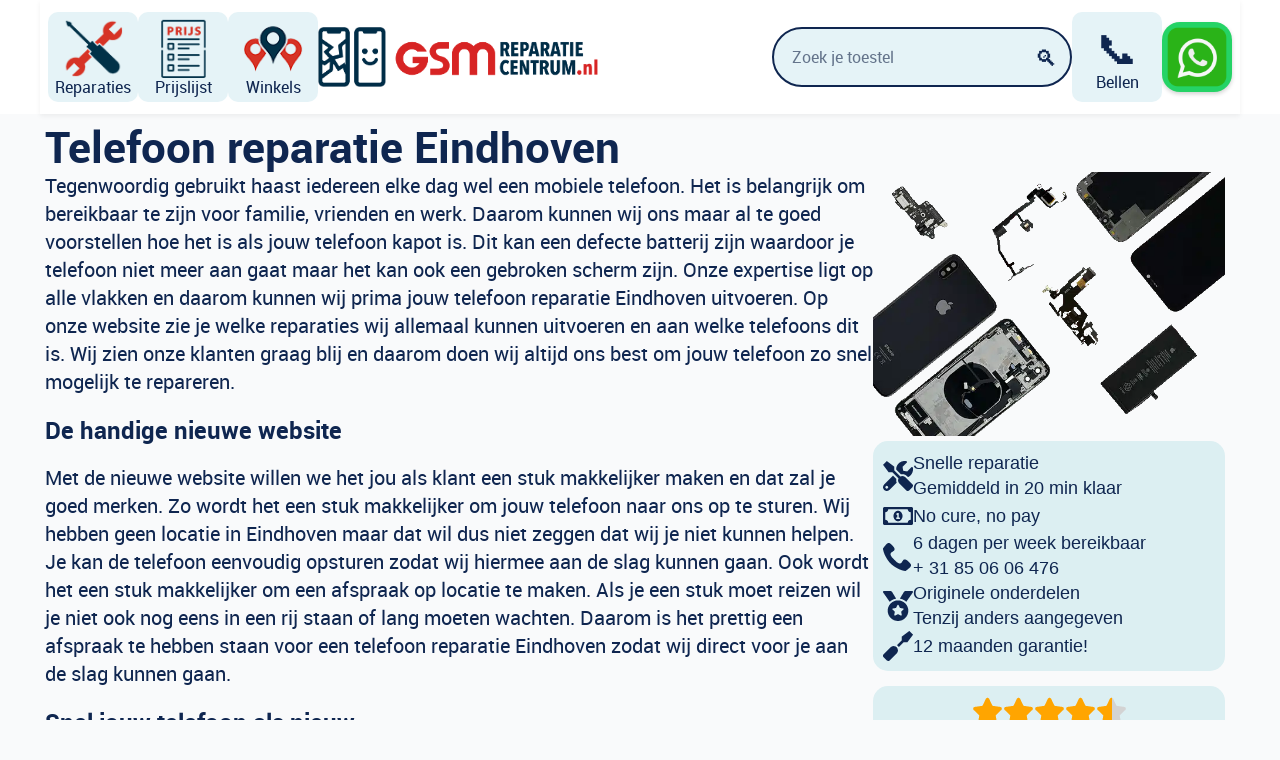

--- FILE ---
content_type: text/html; charset=UTF-8
request_url: https://gsmreparatiecentrum.nl/telefoon-reparatie-eindhoven/
body_size: 21861
content:
    <!doctype html>
    <html lang="nl-NL" prefix="og: https://ogp.me/ns#">

    <head>
        <meta charset="UTF-8">
        <meta name="viewport" content="width=device-width, initial-scale=1">
                    <link rel='stylesheet' href='https://gsmreparatiecentrum.nl/wp-content/cache/flying-press/fba37ecb55dc.normalize.min.css'>                
<!-- Search Engine Optimization door Rank Math PRO - https://rankmath.com/ -->
<title>Telefoon reparatie Eindhoven - GSM Reparatie Centrum</title>
<style>.flying-press-lazy-bg{background-image:none!important;}</style>
<link rel='preload' href='https://gsmreparatiecentrum.nl/wp-content/uploads/2023/06/logo-gsm-header.png' as='image' imagesrcset='' imagesizes=''/>

<meta name="description" content="Opzoek naar een Telefoon reparatie Eindhoven? Wij helpen supersnel per post. Stuur je Telefoon reparatie Eindhoven naar ons op en wij sturen hem gerepareerd"/>
<meta name="robots" content="follow, index, max-snippet:-1, max-video-preview:-1, max-image-preview:large"/>
<link rel="canonical" href="https://gsmreparatiecentrum.nl/telefoon-reparatie-eindhoven/" />
<meta property="og:locale" content="nl_NL" />
<meta property="og:type" content="article" />
<meta property="og:title" content="Telefoon reparatie Eindhoven - GSM Reparatie Centrum" />
<meta property="og:description" content="Opzoek naar een Telefoon reparatie Eindhoven? Wij helpen supersnel per post. Stuur je Telefoon reparatie Eindhoven naar ons op en wij sturen hem gerepareerd" />
<meta property="og:url" content="https://gsmreparatiecentrum.nl/telefoon-reparatie-eindhoven/" />
<meta property="og:site_name" content="GSM Reparatie Centrum | Voor al je reparaties, snel en vakkundig" />
<meta property="og:updated_time" content="2025-11-11T16:49:41+01:00" />
<meta property="article:published_time" content="2023-04-22T09:14:45+01:00" />
<meta property="article:modified_time" content="2025-11-11T16:49:41+01:00" />
<meta name="twitter:card" content="summary_large_image" />
<meta name="twitter:title" content="Telefoon reparatie Eindhoven - GSM Reparatie Centrum" />
<meta name="twitter:description" content="Opzoek naar een Telefoon reparatie Eindhoven? Wij helpen supersnel per post. Stuur je Telefoon reparatie Eindhoven naar ons op en wij sturen hem gerepareerd" />
<script type="application/ld+json" class="rank-math-schema-pro">{"@context":"https://schema.org","@graph":[{"@type":"Organization","@id":"https://gsmreparatiecentrum.nl/#organization","name":"GSM Reparatie Centrum","url":"https://gsmreparatiecentrum.nl/","email":"info@gsmreparatiecentrum.nl","logo":{"@type":"ImageObject","@id":"https://gsmreparatiecentrum.nl/#logo","url":"https://gsmreparatiecentrum.nl/wp-content/uploads/2023/03/cropped-logo-vierkant.png","contentUrl":"https://gsmreparatiecentrum.nl/wp-content/uploads/2023/03/cropped-logo-vierkant.png","caption":"GSM Reparatie Centrum | Voor al je reparaties, snel en vakkundig","inLanguage":"nl-NL","width":"512","height":"512"}},{"@type":"WebSite","@id":"https://gsmreparatiecentrum.nl/#website","url":"https://gsmreparatiecentrum.nl","name":"GSM Reparatie Centrum | Voor al je reparaties, snel en vakkundig","publisher":{"@id":"https://gsmreparatiecentrum.nl/#organization"},"inLanguage":"nl-NL"},{"@type":"BreadcrumbList","@id":"https://gsmreparatiecentrum.nl/telefoon-reparatie-eindhoven/#breadcrumb","itemListElement":[{"@type":"ListItem","position":"1","item":{"@id":"https://gsmreparatiecentrum.nl","name":"Home"}},{"@type":"ListItem","position":"2","item":{"@id":"https://gsmreparatiecentrum.nl/iphone-reparatie-hoofdpagina/","name":"iPhone reparatie hoofdpagina"}},{"@type":"ListItem","position":"3","item":{"@id":"https://gsmreparatiecentrum.nl/telefoon-reparatie-eindhoven/","name":"Telefoon reparatie Eindhoven"}}]},{"@type":"WebPage","@id":"https://gsmreparatiecentrum.nl/telefoon-reparatie-eindhoven/#webpage","url":"https://gsmreparatiecentrum.nl/telefoon-reparatie-eindhoven/","name":"Telefoon reparatie Eindhoven - GSM Reparatie Centrum","datePublished":"2023-04-22T09:14:45+01:00","dateModified":"2025-11-11T16:49:41+01:00","isPartOf":{"@id":"https://gsmreparatiecentrum.nl/#website"},"inLanguage":"nl-NL","breadcrumb":{"@id":"https://gsmreparatiecentrum.nl/telefoon-reparatie-eindhoven/#breadcrumb"}},{"@type":"Person","@id":"https://gsmreparatiecentrum.nl/author/admin/","name":"admin","url":"https://gsmreparatiecentrum.nl/author/admin/","image":{"@type":"ImageObject","@id":"https://secure.gravatar.com/avatar/c9742bec4f0f985a5041fa18ca13a3474152806019bc730dc5be4d2f9ed3ff0f?s=96&amp;d=mm&amp;r=g","url":"https://secure.gravatar.com/avatar/c9742bec4f0f985a5041fa18ca13a3474152806019bc730dc5be4d2f9ed3ff0f?s=96&amp;d=mm&amp;r=g","caption":"admin","inLanguage":"nl-NL"},"sameAs":["https://gsmreparatiecentrum.nl"],"worksFor":{"@id":"https://gsmreparatiecentrum.nl/#organization"}},{"@type":"Article","headline":"Telefoon reparatie Eindhoven - GSM Reparatie Centrum ???? - GSM Reparatie Centrum","datePublished":"2023-04-22T09:14:45+01:00","dateModified":"2025-11-11T16:49:41+01:00","author":{"@id":"https://gsmreparatiecentrum.nl/author/admin/","name":"admin"},"publisher":{"@id":"https://gsmreparatiecentrum.nl/#organization"},"description":"Opzoek naar een Telefoon reparatie Eindhoven - GSM Reparatie Centrum? Wij helpen supersnel per post. Stuur je Telefoon reparatie Eindhoven - GSM Reparatie Centrum naar ons op en wij sturen hem gerepareerd de dag van aankomst naar je terug!","name":"Telefoon reparatie Eindhoven - GSM Reparatie Centrum ???? - GSM Reparatie Centrum","@id":"https://gsmreparatiecentrum.nl/telefoon-reparatie-eindhoven/#richSnippet","isPartOf":{"@id":"https://gsmreparatiecentrum.nl/telefoon-reparatie-eindhoven/#webpage"},"inLanguage":"nl-NL","mainEntityOfPage":{"@id":"https://gsmreparatiecentrum.nl/telefoon-reparatie-eindhoven/#webpage"}}]}</script>
<!-- /Rank Math WordPress SEO plugin -->

<style id='wp-img-auto-sizes-contain-inline-css' type='text/css'>img:is([sizes=auto i],[sizes^="auto," i]){contain-intrinsic-size:3000px 1500px}
/*# sourceURL=wp-img-auto-sizes-contain-inline-css */</style>
<style id='wp-block-paragraph-inline-css' type='text/css'>.is-small-text{font-size:.875em}.is-regular-text{font-size:1em}.is-large-text{font-size:2.25em}.is-larger-text{font-size:3em}.has-drop-cap:not(:focus):first-letter{float:left;font-size:8.4em;font-style:normal;font-weight:100;line-height:.68;margin:.05em .1em 0 0;text-transform:uppercase}body.rtl .has-drop-cap:not(:focus):first-letter{float:none;margin-left:.1em}p.has-drop-cap.has-background{overflow:hidden}:root :where(p.has-background){padding:1.25em 2.375em}:where(p.has-text-color:not(.has-link-color)) a{color:inherit}p.has-text-align-left[style*="writing-mode:vertical-lr"],p.has-text-align-right[style*="writing-mode:vertical-rl"]{rotate:180deg}
/*# sourceURL=https://gsmreparatiecentrum.nl/wp-includes/blocks/paragraph/style.min.css */</style>
<style id='wp-block-heading-inline-css' type='text/css'>h1:where(.wp-block-heading).has-background,h2:where(.wp-block-heading).has-background,h3:where(.wp-block-heading).has-background,h4:where(.wp-block-heading).has-background,h5:where(.wp-block-heading).has-background,h6:where(.wp-block-heading).has-background{padding:1.25em 2.375em}h1.has-text-align-left[style*=writing-mode]:where([style*=vertical-lr]),h1.has-text-align-right[style*=writing-mode]:where([style*=vertical-rl]),h2.has-text-align-left[style*=writing-mode]:where([style*=vertical-lr]),h2.has-text-align-right[style*=writing-mode]:where([style*=vertical-rl]),h3.has-text-align-left[style*=writing-mode]:where([style*=vertical-lr]),h3.has-text-align-right[style*=writing-mode]:where([style*=vertical-rl]),h4.has-text-align-left[style*=writing-mode]:where([style*=vertical-lr]),h4.has-text-align-right[style*=writing-mode]:where([style*=vertical-rl]),h5.has-text-align-left[style*=writing-mode]:where([style*=vertical-lr]),h5.has-text-align-right[style*=writing-mode]:where([style*=vertical-rl]),h6.has-text-align-left[style*=writing-mode]:where([style*=vertical-lr]),h6.has-text-align-right[style*=writing-mode]:where([style*=vertical-rl]){rotate:180deg}
/*# sourceURL=https://gsmreparatiecentrum.nl/wp-includes/blocks/heading/style.min.css */</style>
<script type="text/javascript" id="jquery-core-js" data-loading-method="user-interaction" data-src="https://gsmreparatiecentrum.nl/wp-includes/js/jquery/jquery.min.js?ver=826eb77e86b0"></script>
<script type="text/javascript" id="gform_chosen-js" data-loading-method="user-interaction" data-src="https://gsmreparatiecentrum.nl/wp-content/plugins/gravityforms/js/chosen.jquery.min.js?ver=3e9f1dcb9cc7"></script>
    <style>@font-face{font-display:swap;
            font-family: 'RobotoLocal';
            src:
                url('https://gsmreparatiecentrum.nl/wp-content/uploads/Fonts/Roboto/Roboto-Regular-webfont.woff') format('woff'),
                url('https://gsmreparatiecentrum.nl/wp-content/uploads/Fonts/Roboto/Roboto-Regular.ttf')  format('truetype');
            font-weight: 400;
            font-style: normal;
            
        }
        @font-face{font-display:swap;
            font-family: 'RobotoLocal';
            src:
                url('https://gsmreparatiecentrum.nl/wp-content/uploads/Fonts/Roboto/Roboto-Bold-webfont.woff') format('woff'),
                url('https://gsmreparatiecentrum.nl/wp-content/uploads/Fonts/Roboto/Roboto-Bold.ttf')  format('truetype');
            font-weight: 700;
            font-style: normal;
            
        }

        /* 2. Globaal op ALLES toepassen */
        html, body, button, input, select, textarea {
            font-family: 'RobotoLocal', system-ui, -apple-system, BlinkMacSystemFont,
                         'Segoe UI', sans-serif !important;
        }
        h1, h2, h3, h4, h5, h6 {
            font-family: 'RobotoLocal', system-ui, -apple-system, BlinkMacSystemFont,
                         'Segoe UI', sans-serif !important;
        }

        /* 3. Ajax Search Lite dwingen naar Roboto */
        div[id*='ajaxsearchlite'] *,
        div[id*='ajaxsearchlitesettings'] *,
        .asl_w .probox .proinput input,
        div.asl_w .probox .proinput input {
            font-family: 'RobotoLocal', system-ui, -apple-system, BlinkMacSystemFont,
                         'Segoe UI', sans-serif !important;
        }</style>
    		<style>.ga_provider_page {
				display: none !important;
			}

			.ga_customer_page {
				display: none !important;
			}

			.ga_appointments_calendar_header,
			.ga_monthly_schedule_wrapper table thead,
			.ga_monthly_schedule_wrapper table thead th {
				background: #0f2650 !important;
			}

			.ga_wrapper_small .ga_monthly_schedule_wrapper td.selected,
			.ga_wrapper_small .ga_monthly_schedule_wrapper td.day_available:hover {
				color: #0f2650 !important;
			}

			.ga_wrapper_small .ga_monthly_schedule_wrapper td.day_available:hover span,
			.ga_wrapper_small .ga_monthly_schedule_wrapper td.selected span,
			.ga_wrapper_medium .ga_monthly_schedule_wrapper td.day_available:hover span,
			.ga_wrapper_medium .ga_monthly_schedule_wrapper td.selected span,
			.ga_wrapper_large .ga_monthly_schedule_wrapper td.day_available:hover span,
			.ga_wrapper_large .ga_monthly_schedule_wrapper td.selected span {
				background: #1dd59a !important;
				border: 2px solid #1dd59a !important;
			}

			.ga_wrapper_small .ga_monthly_schedule_wrapper td.ga_today span,
			.ga_wrapper_medium .ga_monthly_schedule_wrapper td.ga_today span,
			.ga_wrapper_large .ga_monthly_schedule_wrapper td.ga_today span {
				border: 2px solid #1dd59a !important;
			}

			#no_time_slots i {
				color: #1dd59a !important;
			}

			.ga_appointments_calendar_header h3,
			.ga_appointments_calendar_header .arrow-left,
			.ga_appointments_calendar_header .arrow-right,
			.ga_monthly_schedule_wrapper thead th {
				color: #ffffff !important;
			}

			.ga_monthly_schedule_wrapper td {
				background: #d2d8d8 !important;
			}

			.ga_monthly_schedule_wrapper.ga_spinner:before {
				background: rgba(250, 250, 250, 0.3) !important;
			}

			.ga_monthly_schedule_wrapper.ga_spinner:after {
				border-color: #1dd59a transparent transparent !important;
			}

			.ga_monthly_schedule_wrapper td {
				border-color: #0f2650 !important;
			}

			.ga_monthly_schedule_wrapper td {
				color: #0f2650 !important;
			}

			.ga_wrapper_small .ga_monthly_schedule_wrapper td.selected,
			.ga_wrapper_medium .ga_monthly_schedule_wrapper td.selected,
			.ga_wrapper_large .ga_monthly_schedule_wrapper td.selected {
				color: #ffffff !important;
			}

			.ga_wrapper_small .ga_monthly_schedule_wrapper td.day_available:hover,
			.ga_wrapper_medium .ga_monthly_schedule_wrapper td.day_available:hover,
			.ga_wrapper_large .ga_monthly_schedule_wrapper td.day_available:hover {
				color: #ffffff !important;
			}

			.ga_wrapper_small .ga_monthly_schedule_wrapper td.day_available,
			.ga_wrapper_medium .ga_monthly_schedule_wrapper td.day_available,
			.ga_wrapper_large .ga_monthly_schedule_wrapper td.day_available {
				background: #dceff2 !important;
			}

			.ga_monthly_schedule_wrapper td.selected:after {
				border-color: #dceff2 transparent transparent transparent !important;
			}

			#gappointments_calendar_slots label.time_slot {
				color: #0f2650 !important;
			}

			.ga_monthly_schedule_wrapper td.calendar_slots {
				background: #dceff2 !important;
			}

			#gappointments_calendar_slots label.time_selected div {
				background: #1dd59a !important;
			}

			#gappointments_calendar_slots label.time_selected div {
				color: #ffffff !important;
			}

			#gappointments_calendar_slots .calendar_time_slots .slots-title,
			#no_time_slots span {
				color: #333333 !important;
			}


			.ga_monthly_schedule_wrapper td.calendar_slots {
				border: 1px solid #0f2650 !important;
			}

			.ajax-spinner-bars>div {
				background-color: #25363F !important;
			}</style>

<script type="application/ld+json">{"@context":"https://schema.org","@graph":[{"@type":"Product","@id":"https://gsmreparatiecentrum.nl/telefoon-reparatie-eindhoven/#product","name":"Telefoon reparatie Eindhoven","brand":{"@type":"Brand","name":"GSM Reparatie Centrum"},"offers":{"@type":"AggregateOffer","offerCount":1},"aggregateRating":{"@type":"AggregateRating","ratingValue":4.51,"reviewCount":2415,"bestRating":5,"worstRating":1}},{"@type":"Organization","@id":"https://gsmreparatiecentrum.nl/#organization","name":"GSM Reparatie Centrum","url":"https://gsmreparatiecentrum.nl/","telephone":"+31 85 060 6476","aggregateRating":{"@type":"AggregateRating","ratingValue":4.51,"ratingCount":2415,"bestRating":5,"worstRating":1}}]}</script><link rel="icon" href="https://gsmreparatiecentrum.nl/wp-content/uploads/2023/06/cropped-home-icon-65-32x32.png" sizes="32x32" />
<link rel="icon" href="https://gsmreparatiecentrum.nl/wp-content/uploads/2023/06/cropped-home-icon-65-192x192.png" sizes="192x192" />
<link rel="apple-touch-icon" href="https://gsmreparatiecentrum.nl/wp-content/uploads/2023/06/cropped-home-icon-65-180x180.png" />
<meta name="msapplication-TileImage" content="https://gsmreparatiecentrum.nl/wp-content/uploads/2023/06/cropped-home-icon-65-270x270.png" />
		<style type="text/css" id="wp-custom-css">media (max-width: 768px) {
    body {
        padding-top: 50px !important;
    }
}</style>
		<!-- [HEADER ASSETS] -->


<link rel="stylesheet" href="https://gsmreparatiecentrum.nl/wp-content/cache/flying-press/3c642c5c5693.accordion.css" />
<link rel="stylesheet" href="https://gsmreparatiecentrum.nl/wp-content/cache/flying-press/52ffb4e27a4b.post-839-defaults.css" />

<link rel="stylesheet" href="https://gsmreparatiecentrum.nl/wp-content/cache/flying-press/55e45df2f701.post-841-defaults.css" />

<link rel="stylesheet" href="https://gsmreparatiecentrum.nl/wp-content/cache/flying-press/ea1e7f07231f.post-843-defaults.css" />

<link rel="stylesheet" href="https://gsmreparatiecentrum.nl/wp-content/cache/flying-press/ae4c619a9c69.post-845-defaults.css" />

<link rel="stylesheet" href="https://gsmreparatiecentrum.nl/wp-content/cache/flying-press/bc8438685847.post-848-defaults.css" />

<link rel="stylesheet" href="https://gsmreparatiecentrum.nl/wp-content/cache/flying-press/d16bc4c62111.post-10852-defaults.css" />

<link rel="stylesheet" href="https://gsmreparatiecentrum.nl/wp-content/cache/flying-press/b1e78388b352.post-30-defaults.css" />

<link rel="stylesheet" href="https://gsmreparatiecentrum.nl/wp-content/cache/flying-press/f1cc7aeb63a9.post-32-defaults.css" />

<link rel="stylesheet" href="https://gsmreparatiecentrum.nl/wp-content/cache/flying-press/1765287d2829.global-settings.css" />

<link rel="stylesheet" href="https://gsmreparatiecentrum.nl/wp-content/cache/flying-press/1c1547f742c0.presets.css" />



<link rel="stylesheet" href="https://gsmreparatiecentrum.nl/wp-content/cache/flying-press/d41d8cd98f00.selectors.css" />





<link rel="stylesheet" href="https://gsmreparatiecentrum.nl/wp-content/cache/flying-press/12b0ff4a237c.post-839.css" />

<link rel="stylesheet" href="https://gsmreparatiecentrum.nl/wp-content/cache/flying-press/a4038fea4c55.post-841.css" />

<link rel="stylesheet" href="https://gsmreparatiecentrum.nl/wp-content/cache/flying-press/c449dde58b7a.post-843.css" />

<link rel="stylesheet" href="https://gsmreparatiecentrum.nl/wp-content/cache/flying-press/be85e17e39dc.post-845.css" />

<link rel="stylesheet" href="https://gsmreparatiecentrum.nl/wp-content/cache/flying-press/d86a5a62172f.post-848.css" />

<link rel="stylesheet" href="https://gsmreparatiecentrum.nl/wp-content/cache/flying-press/1ff2182ad318.post-10852.css" />

<link rel="stylesheet" href="https://gsmreparatiecentrum.nl/wp-content/cache/flying-press/e845b6f5bfa7.post-30.css" />

<link rel="stylesheet" href="https://gsmreparatiecentrum.nl/wp-content/cache/flying-press/494b6f08ac02.post-32.css" />
<!-- [/EOF HEADER ASSETS] -->    <script type="speculationrules">{"prefetch":[{"source":"document","where":{"and":[{"href_matches":"\/*"},{"not":{"href_matches":["\/*.php","\/wp-(admin|includes|content|login|signup|json)(.*)?","\/*\\?(.+)","\/(cart|checkout|logout)(.*)?"]}}]},"eagerness":"moderate"}]}</script></head>
    
    <body class="wp-singular page-template-default page page-id-923 page-child parent-pageid-944 wp-theme-breakdance-zero breakdance">
            <section class="bde-section-10852-155 bde-section">
  
  
	



<div class="section-container"><div class="bde-code-block-10852-156 bde-code-block">

  
<div class="grc-header-wrap">
  <div class="grc-header">

    <!-- Home-tegel (verdwijnt vanaf 920px, dan komt logo) -->
    <a class="grc-nav-item grc-nav-home" href="/">
      <img class="grc-nav-icon-img"
           src="https://gsmreparatiecentrum.nl/wp-content/uploads/2023/03/logo-vierkant.png"
           alt="Home" width="198" height="180" loading="lazy" fetchpriority="low">
      <span class="grc-nav-label">Home</span>
    </a>

    <!-- Reparaties -->
    <a class="grc-nav-item" href="/reparaties/">
      <img class="grc-nav-icon-img"
           src="https://gsmreparatiecentrum.nl/wp-content/uploads/2023/06/webshop-icon-65.png"
           alt="Reparaties" width="65" height="65" loading="lazy" fetchpriority="low">
      <span class="grc-nav-label">Reparaties</span>
    </a>

    <!-- Prijslijst -->
    <a class="grc-nav-item" href="/reparatie-prijzen/">
      <img class="grc-nav-icon-img"
           src="https://gsmreparatiecentrum.nl/wp-content/uploads/2023/06/prijslijst-icon-65.png"
           alt="Prijslijst" width="65" height="65" loading="lazy" fetchpriority="low">
      <span class="grc-nav-label">Prijslijst</span>
    </a>

    <!-- Winkels -->
    <a class="grc-nav-item" href="/winkels/">
      <img class="grc-nav-icon-img"
           src="https://gsmreparatiecentrum.nl/wp-content/uploads/2023/06/locaties-icon-65.png"
           alt="Winkels" width="65" height="65" loading="lazy" fetchpriority="low">
      <span class="grc-nav-label">Winkels</span>
    </a>

    <!-- Logo voor grotere schermen (vanaf 920px) -->
    <div class="grc-logo-desktop">
      <a href="https://gsmreparatiecentrum.nl/">
        <img
          src="https://gsmreparatiecentrum.nl/wp-content/uploads/2023/06/logo-gsm-header.png"
          alt="GSM Reparatie Centrum"
          class="grc-logo-img"
          loading="eager"
          fetchpriority="high"
         width="387" height="83" decoding="async">
      </a>
    </div>

    <!-- Spacer zodat search / bellen / WA naar rechts schuiven -->
    <div class="grc-header-spacer"></div>

    <!-- Eigen Ajax search (vanaf 677px zichtbaar) -->
    <div class="grc-header-search">
      <div class="grc-search-box">
        <input
          type="search"
          id="grc-model-search"
          class="grc-search-input"
          placeholder="Zoek je toestel"
          autocomplete="off"
        >
        <button type="button" class="grc-search-icon" aria-label="Zoeken">
          🔍
        </button>
        <button type="button" class="grc-search-clear" aria-label="Zoekveld leegmaken">
          ✕
        </button>
      </div>
      <div class="grc-search-results" id="grc-model-results" aria-live="polite"></div>
    </div>

    <!-- Bel-tegel met dropdown (vanaf 541px zichtbaar) -->
    <div class="grc-phone-dropdown">
      <button type="button"
              class="grc-nav-item grc-phone-button"
              aria-haspopup="true"
              aria-expanded="false">
        <span class="grc-phone-icon">📞</span>
        <span class="grc-nav-label">Bellen</span>
      </button>

      <div class="grc-phone-menu" aria-label="Bel GSM Reparatie Centrum">
        <a href="tel:31644252527">
          <strong>Oosterhout</strong>
          <span>06 44 25 25 27</span>
        </a>
        <a href="tel:31612349790">
          <strong>Utrecht</strong>
          <span>06 12 34 97 90</span>
        </a>
      </div>
    </div>

    <!-- WhatsApp knop -->
    <button class="grc-wa-button"
            type="button"
            id="grc-wa-toggle"
            aria-label="WhatsApp chat openen">
      <img class="grc-wa-icon-img"
           src="https://gsmreparatiecentrum.nl/wp-content/uploads/2025/11/pngtree-whatsapp-icon-png-image_6315990.png"
           alt="WhatsApp" width="360" height="360" loading="lazy" fetchpriority="low" srcset="https://gsmreparatiecentrum.nl/wp-content/uploads/2025/11/pngtree-whatsapp-icon-png-image_6315990.png 360w, https://gsmreparatiecentrum.nl/wp-content/uploads/2025/11/pngtree-whatsapp-icon-png-image_6315990-300x300.png 300w, https://gsmreparatiecentrum.nl/wp-content/uploads/2025/11/pngtree-whatsapp-icon-png-image_6315990-150x150.png 150w" sizes="auto">
    </button>
  </div>
</div>

<!-- WhatsApp chatkaart (zelfde voor mobiel + desktop) -->
<div class="grc-wa-chat" id="grc-wa-chat" aria-hidden="true">
  <div class="grc-wa-chat-header">
    <div class="grc-wa-chat-logo">G</div>
    <div class="grc-wa-chat-title">
      <div class="grc-wa-chat-name">GSM Reparatie Centrum</div>
      <div class="grc-wa-chat-sub">Geeft meestal binnen één uur antwoord</div>
    </div>
    <button class="grc-wa-chat-close" type="button" id="grc-wa-close" aria-label="Chat sluiten">×</button>
  </div>

  <div class="grc-wa-chat-body">
    <div class="grc-wa-bubble">
      Hallo! 👋 Kan ik je ergens mee helpen? Of een leuke reparatie-aanbieding voor je maken?
    </div>
  </div>

  <form class="grc-wa-chat-form" id="grc-wa-form">
    <input
      type="text"
      id="grc-wa-input"
      class="grc-wa-input"
      placeholder="Typ een bericht"
      autocomplete="off"
    >
    <button class="grc-wa-send" type="submit" aria-label="Verstuur via WhatsApp">
      ▶
    </button>
  </form>
</div>


</div></div>
</section><section class="bde-section-839-100 bde-section">
  
  
	



<div class="section-container"><h1 class="bde-heading-839-101 bde-heading">
Telefoon reparatie Eindhoven
</h1><div class="bde-columns-839-102 bde-columns"><div class="bde-column-839-103 bde-column">
  
  
	



<div class="bde-rich-text-839-106 bde-rich-text breakdance-rich-text-styles">

<p>Tegenwoordig gebruikt haast iedereen elke dag wel een mobiele telefoon. Het is belangrijk om bereikbaar te zijn voor familie, vrienden en werk. Daarom kunnen wij ons maar al te goed voorstellen hoe het is als jouw telefoon kapot is. Dit kan een defecte batterij zijn waardoor je telefoon niet meer aan gaat maar het kan ook een gebroken scherm zijn. Onze expertise ligt op alle vlakken en daarom kunnen wij prima jouw telefoon reparatie Eindhoven uitvoeren. Op onze website zie je welke reparaties wij allemaal kunnen uitvoeren en aan welke telefoons dit is. Wij zien onze klanten graag blij en daarom doen wij altijd ons best om jouw telefoon zo snel mogelijk te repareren.</p>



<h2 class="wp-block-heading">De handige nieuwe website</h2>



<p>Met de nieuwe website willen we het jou als klant een stuk makkelijker maken en dat zal je goed merken. Zo wordt het een stuk makkelijker om jouw telefoon naar ons op te sturen. Wij hebben geen locatie in Eindhoven maar dat wil dus niet zeggen dat wij je niet kunnen helpen. Je kan de telefoon eenvoudig opsturen zodat wij hiermee aan de slag kunnen gaan. Ook wordt het een stuk makkelijker om een afspraak op locatie te maken. Als je een stuk moet reizen wil je niet ook nog eens in een rij staan of lang moeten wachten. Daarom is het prettig een afspraak te hebben staan voor een telefoon reparatie Eindhoven zodat wij direct voor je aan de slag kunnen gaan.﻿</p>



<h2 class="wp-block-heading">Snel jouw telefoon als nieuw﻿</h2>



<p>Wij laten onze klanten niet graag onnodig lang wachten. Daarom gaan wij altijd zo snel mogelijk aan de slag met jouw telefoon reparatie Eindhoven. Je kunt langskomen wanneer het jou uitkomt en dan repareren we jouw telefoon op locatie. Hierdoor heb je deze altijd binnen 20 minuten weer terug. Omdat wij geen locatie in bijvoorbeeld Amsterdam hebben snappen we best dat het makkelijker is om jouw telefoon op te sturen. Zodra wij deze binnen hebben wordt hij gerepareerd en weer teruggestuurd. Binnen 48 uur heb je dan jouw telefoon weer terug.</p>



<h2 class="wp-block-heading">Welke telefoon reparatie Eindhoven is mogelijk?﻿</h2>



<p>Voordat je jouw telefoon opstuurt of langskomt in een van onze winkels wil je natuurlijk wel weten of wij hiermee aan de slag kunnen. Op onze website zie je welke merken en modellen wij allemaal kunnen repareren. Naast de standaard reparaties voeren wij ook waterschade behandelingen uit. Mocht jouw telefoon onverhoopt nat zijn geworden dan is het in sommige gevallen mogelijk dit te herstellen. Is dit niet het geval overleggen wij altijd eerst met jou om te bepalen wat wij verder gaan doen. Een telefoon reparatie Eindhoven lost de meeste problemen snel en eenvoudig op.Nieuwe alinea</p>



<h2 class="wp-block-heading">Waarom kies je voor GSM Reparatie Centrum?</h2>



<p>Wij repareren telefoons voor een zo laag mogelijke prijs en doen dit direct voor je. Zo hoef je nooit lang te wachten op jouw telefoon. Wij zien onze klanten graag blij en bekijken daarom altijd hoe wij problemen zo voordelig mogelijk kunnen oplossen. Zeker met onze nieuwe website wordt een telefoon reparatie Eindhoven een stuk makkelijker te regelen. Laat jouw telefoon repareren wanneer het jou uitkomt.</p>



<p>Ben jij niet woonachtig in Eindhoven? Dat is voor ons geen enkel probleem. Wij voeren ook reparaties uit in de omgeving van Eindhoven, in o.a.: <a href="https://gsmreparatiecentrum.nl/telefoon-reparatie-breda/" target="_blank" rel="noreferrer noopener">Breda</a>, <a href="https://gsmreparatiecentrum.nl/telefoon-reparatie-utrecht/" target="_blank" rel="noreferrer noopener">Utrecht</a>, <a href="https://gsmreparatiecentrum.nl/telefoon-reparatie-amersfoort/" target="_blank" rel="noreferrer noopener">Amersfoort</a>, <a href="https://gsmreparatiecentrum.nl/telefoon-reparatie-amsterdam/" target="_blank" rel="noreferrer noopener">Amsterdam</a> en <a href="https://gsmreparatiecentrum.nl/telefoon-reparatie-almere/" target="_blank" rel="noreferrer noopener">Almere</a>.</p>

</div>
</div><div class="bde-column-839-107 bde-column">
  
  
	



<div class="bde-div-839-108 bde-div">
  
  
	



<div class="bde-image-839-109 bde-image">
<figure class="breakdance-image breakdance-image--2089">
	<div class="breakdance-image-container">
		<div class="breakdance-image-clip"><img class="breakdance-image-object" src="https://gsmreparatiecentrum.nl/wp-content/uploads/2023/03/toestel-uit-elkaar-landingspagina.webp" width="600" height="450" srcset="https://gsmreparatiecentrum.nl/wp-content/uploads/2023/03/toestel-uit-elkaar-landingspagina.webp 600w, https://gsmreparatiecentrum.nl/wp-content/uploads/2023/03/toestel-uit-elkaar-landingspagina-300x225.webp 300w, https://gsmreparatiecentrum.nl/wp-content/uploads/2023/03/toestel-uit-elkaar-landingspagina-150x113.webp 150w" sizes="auto" alt="Opzoek naar Telefoon reparatie Eindhoven? GSM Reparatie Centrum is het juiste adres!" loading="lazy" fetchpriority="low"></div>
	</div></figure>

</div>
</div><div class="bde-div-839-112 bde-div">
  
  
	



<div class="bde-globalblock-839-113 bde-globalblock">
<div class="bde-div-841-100-841-1 bde-div bde-div-841-100">
  
  
	



<div class="bde-icon-list-841-101-841-1 bde-icon-list bde-icon-list-841-101">
<ul>
  
              
    <li>
              <div class='bde-icon-list__item-wrapper'>
      
      <span class='bde-icon-list__icon'>
        <svg xmlns="http://www.w3.org/2000/svg" viewBox="0 0 512 512"><!-- Font Awesome Free 5.15.1 by @fontawesome - https://fontawesome.com License - https://fontawesome.com/license/free (Icons: CC BY 4.0, Fonts: SIL OFL 1.1, Code: MIT License) --><path d="M501.1 395.7L384 278.6c-23.1-23.1-57.6-27.6-85.4-13.9L192 158.1V96L64 0 0 64l96 128h62.1l106.6 106.6c-13.6 27.8-9.2 62.3 13.9 85.4l117.1 117.1c14.6 14.6 38.2 14.6 52.7 0l52.7-52.7c14.5-14.6 14.5-38.2 0-52.7zM331.7 225c28.3 0 54.9 11 74.9 31l19.4 19.4c15.8-6.9 30.8-16.5 43.8-29.5 37.1-37.1 49.7-89.3 37.9-136.7-2.2-9-13.5-12.1-20.1-5.5l-74.4 74.4-67.9-11.3L334 98.9l74.4-74.4c6.6-6.6 3.4-17.9-5.7-20.2-47.4-11.7-99.6.9-136.6 37.9-28.5 28.5-41.9 66.1-41.2 103.6l82.1 82.1c8.1-1.9 16.5-2.9 24.7-2.9zm-103.9 82l-56.7-56.7L18.7 402.8c-25 25-25 65.5 0 90.5s65.5 25 90.5 0l123.6-123.6c-7.6-19.9-9.9-41.6-5-62.7zM64 472c-13.2 0-24-10.8-24-24 0-13.3 10.7-24 24-24s24 10.7 24 24c0 13.2-10.7 24-24 24z"/></svg>
      </span>
      <span class='bde-icon-list__text' >
      Snelle reparatie<br>Gemiddeld in 20 min klaar
      </span>
              </div>
      
    </li>

  
              
    <li>
              <div class='bde-icon-list__item-wrapper'>
      
      <span class='bde-icon-list__icon'>
        <svg xmlns="http://www.w3.org/2000/svg" viewBox="0 0 640 512"><!-- Font Awesome Free 5.15.1 by @fontawesome - https://fontawesome.com License - https://fontawesome.com/license/free (Icons: CC BY 4.0, Fonts: SIL OFL 1.1, Code: MIT License) --><path d="M320 144c-53.02 0-96 50.14-96 112 0 61.85 42.98 112 96 112 53 0 96-50.13 96-112 0-61.86-42.98-112-96-112zm40 168c0 4.42-3.58 8-8 8h-64c-4.42 0-8-3.58-8-8v-16c0-4.42 3.58-8 8-8h16v-55.44l-.47.31a7.992 7.992 0 0 1-11.09-2.22l-8.88-13.31a7.992 7.992 0 0 1 2.22-11.09l15.33-10.22a23.99 23.99 0 0 1 13.31-4.03H328c4.42 0 8 3.58 8 8v88h16c4.42 0 8 3.58 8 8v16zM608 64H32C14.33 64 0 78.33 0 96v320c0 17.67 14.33 32 32 32h576c17.67 0 32-14.33 32-32V96c0-17.67-14.33-32-32-32zm-16 272c-35.35 0-64 28.65-64 64H112c0-35.35-28.65-64-64-64V176c35.35 0 64-28.65 64-64h416c0 35.35 28.65 64 64 64v160z"/></svg>
      </span>
      <span class='bde-icon-list__text' >
      No cure, no pay
      </span>
              </div>
      
    </li>

  
              
    <li>
                      
            
            

    
    
    
    
    
    <a class="breakdance-link bde-icon-list__item-wrapper" href="tel:+31850606476" target="_self" data-type="contact"  >

      
      <span class='bde-icon-list__icon'>
        <svg xmlns="http://www.w3.org/2000/svg" id="icon-phone" viewBox="0 0 32 32">
<path d="M22 20c-2 2-2 4-4 4s-4-2-6-4-4-4-4-6 2-2 4-4-4-8-6-8-6 6-6 6c0 4 4.109 12.109 8 16s12 8 16 8c0 0 6-4 6-6s-6-8-8-6z"/>
</svg>
      </span>
      <span class='bde-icon-list__text' >
      6 dagen per week bereikbaar<br>+ 31 85 06 06 476
      </span>
                  </a>

      
    </li>

  
              
    <li>
              <div class='bde-icon-list__item-wrapper'>
      
      <span class='bde-icon-list__icon'>
        <svg xmlns="http://www.w3.org/2000/svg" viewBox="0 0 512 512"><!-- Font Awesome Free 5.15.1 by @fontawesome - https://fontawesome.com License - https://fontawesome.com/license/free (Icons: CC BY 4.0, Fonts: SIL OFL 1.1, Code: MIT License) --><path d="M223.75 130.75L154.62 15.54A31.997 31.997 0 0 0 127.18 0H16.03C3.08 0-4.5 14.57 2.92 25.18l111.27 158.96c29.72-27.77 67.52-46.83 109.56-53.39zM495.97 0H384.82c-11.24 0-21.66 5.9-27.44 15.54l-69.13 115.21c42.04 6.56 79.84 25.62 109.56 53.38L509.08 25.18C516.5 14.57 508.92 0 495.97 0zM256 160c-97.2 0-176 78.8-176 176s78.8 176 176 176 176-78.8 176-176-78.8-176-176-176zm92.52 157.26l-37.93 36.96 8.97 52.22c1.6 9.36-8.26 16.51-16.65 12.09L256 393.88l-46.9 24.65c-8.4 4.45-18.25-2.74-16.65-12.09l8.97-52.22-37.93-36.96c-6.82-6.64-3.05-18.23 6.35-19.59l52.43-7.64 23.43-47.52c2.11-4.28 6.19-6.39 10.28-6.39 4.11 0 8.22 2.14 10.33 6.39l23.43 47.52 52.43 7.64c9.4 1.36 13.17 12.95 6.35 19.59z"/></svg>
      </span>
      <span class='bde-icon-list__text' >
      Originele onderdelen<br>Tenzij anders aangegeven
      </span>
              </div>
      
    </li>

  
              
    <li>
                      
            
            

    
    
    
    
    
    <a class="breakdance-link bde-icon-list__item-wrapper" href="/garantie-voorwaarden" target="_self" data-type="url"  >

      
      <span class='bde-icon-list__icon'>
        <svg xmlns="http://www.w3.org/2000/svg" viewBox="0 0 512 512"><!-- Font Awesome Free 5.15.1 by @fontawesome - https://fontawesome.com License - https://fontawesome.com/license/free (Icons: CC BY 4.0, Fonts: SIL OFL 1.1, Code: MIT License) --><path d="M448 0L320 96v62.06l-83.03 83.03c6.79 4.25 13.27 9.06 19.07 14.87 5.8 5.8 10.62 12.28 14.87 19.07L353.94 192H416l96-128-64-64zM128 278.59L10.92 395.67c-14.55 14.55-14.55 38.15 0 52.71l52.7 52.7c14.56 14.56 38.15 14.56 52.71 0L233.41 384c29.11-29.11 29.11-76.3 0-105.41s-76.3-29.11-105.41 0z"/></svg>
      </span>
      <span class='bde-icon-list__text' >
      12 maanden garantie!
      </span>
                  </a>

      
    </li>

  </ul>

</div>
</div>
</div><div class="bde-globalblock-839-114 bde-globalblock">
<a class="bde-container-link-843-100-843-1 bde-container-link bde-container-link-843-100 breakdance-link" href="/beoordelingen" target="_self" data-type="url">
  
  
	



<div class="bde-star-rating-843-101-843-1 bde-star-rating bde-star-rating-843-101">



  <div class='bde-star-rating__wrapper'>
    <svg aria-hidden="true" focusable="false" data-prefix="fas"  role="img" xmlns="http://www.w3.org/2000/svg" viewBox="0 0 576 512" class="svg-inline--fa fa-star fa-w-18 fa-2x"><path d="M259.3 17.8L194 150.2 47.9 171.5c-26.2 3.8-36.7 36.1-17.7 54.6l105.7 103-25 145.5c-4.5 26.3 23.2 46 46.4 33.7L288 439.6l130.7 68.7c23.2 12.2 50.9-7.4 46.4-33.7l-25-145.5 105.7-103c19-18.5 8.5-50.8-17.7-54.6L382 150.2 316.7 17.8c-11.7-23.6-45.6-23.9-57.4 0z" class=""></path></svg>
    <svg aria-hidden="true" focusable="false" data-prefix="fas"  role="img" xmlns="http://www.w3.org/2000/svg" viewBox="0 0 576 512" class="svg-inline--fa fa-star fa-w-18 fa-2x"><path d="M259.3 17.8L194 150.2 47.9 171.5c-26.2 3.8-36.7 36.1-17.7 54.6l105.7 103-25 145.5c-4.5 26.3 23.2 46 46.4 33.7L288 439.6l130.7 68.7c23.2 12.2 50.9-7.4 46.4-33.7l-25-145.5 105.7-103c19-18.5 8.5-50.8-17.7-54.6L382 150.2 316.7 17.8c-11.7-23.6-45.6-23.9-57.4 0z" class=""></path></svg>
    <svg aria-hidden="true" focusable="false" data-prefix="fas"  role="img" xmlns="http://www.w3.org/2000/svg" viewBox="0 0 576 512" class="svg-inline--fa fa-star fa-w-18 fa-2x"><path d="M259.3 17.8L194 150.2 47.9 171.5c-26.2 3.8-36.7 36.1-17.7 54.6l105.7 103-25 145.5c-4.5 26.3 23.2 46 46.4 33.7L288 439.6l130.7 68.7c23.2 12.2 50.9-7.4 46.4-33.7l-25-145.5 105.7-103c19-18.5 8.5-50.8-17.7-54.6L382 150.2 316.7 17.8c-11.7-23.6-45.6-23.9-57.4 0z" class=""></path></svg>
    <svg aria-hidden="true" focusable="false" data-prefix="fas"  role="img" xmlns="http://www.w3.org/2000/svg" viewBox="0 0 576 512" class="svg-inline--fa fa-star fa-w-18 fa-2x"><path d="M259.3 17.8L194 150.2 47.9 171.5c-26.2 3.8-36.7 36.1-17.7 54.6l105.7 103-25 145.5c-4.5 26.3 23.2 46 46.4 33.7L288 439.6l130.7 68.7c23.2 12.2 50.9-7.4 46.4-33.7l-25-145.5 105.7-103c19-18.5 8.5-50.8-17.7-54.6L382 150.2 316.7 17.8c-11.7-23.6-45.6-23.9-57.4 0z" class=""></path></svg>
    <svg aria-hidden="true" focusable="false" data-prefix="fas"  role="img" xmlns="http://www.w3.org/2000/svg" viewBox="0 0 576 512" class="svg-inline--fa fa-star fa-w-18 fa-2x"><path d="M259.3 17.8L194 150.2 47.9 171.5c-26.2 3.8-36.7 36.1-17.7 54.6l105.7 103-25 145.5c-4.5 26.3 23.2 46 46.4 33.7L288 439.6l130.7 68.7c23.2 12.2 50.9-7.4 46.4-33.7l-25-145.5 105.7-103c19-18.5 8.5-50.8-17.7-54.6L382 150.2 316.7 17.8c-11.7-23.6-45.6-23.9-57.4 0z" class=""></path></svg>
  </div>



<svg width="0" height="0">
<linearGradient id="starhalf101" x1="0" x2="100%" y1="0" y2="0">
        <stop offset="50%" stop-color="orange"></stop>
 		<stop offset="50%" stop-color="lightgrey"></stop>
</linearGradient>
</svg>

</div><div class="bde-text-843-102-843-1 bde-text bde-text-843-102">
Wij scoren een 9  uit 10 berekend uit 2400+ reviews van klanten op
</div><div class="bde-image-843-103-843-1 bde-image bde-image-843-103">
<figure class="breakdance-image breakdance-image--1958">
	<div class="breakdance-image-container">
		<div class="breakdance-image-clip"><img class="breakdance-image-object" src="https://gsmreparatiecentrum.nl/wp-content/uploads/2023/03/google-reviews-logo.png" width="150" height="63" srcset="https://gsmreparatiecentrum.nl/wp-content/uploads/2023/03/google-reviews-logo.png 150w, https://gsmreparatiecentrum.nl/wp-content/uploads/2023/03/google-reviews-logo-100x42.png 100w" sizes="auto" alt="GSM Reparatie Centrum - Google reviews" loading="lazy" fetchpriority="low"></div>
	</div></figure>

</div>

</a>
</div><div class="bde-globalblock-839-115 bde-globalblock">
<div class="bde-div-845-100-845-1 bde-div bde-div-845-100">
  
  
	



<h5 class="bde-heading-845-101-845-1 bde-heading bde-heading-845-101">
Geen tijd? Stuur op!
</h5><div class="bde-columns-845-102-845-1 bde-columns bde-columns-845-102"><div class="bde-column-845-103-845-1 bde-column bde-column-845-103">
  
  
	



<div class="bde-image-845-104-845-1 bde-image bde-image-845-104">
<figure class="breakdance-image breakdance-image--2065">
	<div class="breakdance-image-container">
		<div class="breakdance-image-clip"><img class="breakdance-image-object" src="https://gsmreparatiecentrum.nl/wp-content/uploads/2023/03/bezorging-80x80.webp" width="80" height="80" srcset="https://gsmreparatiecentrum.nl/wp-content/uploads/2023/03/bezorging-80x80.webp 80w, https://gsmreparatiecentrum.nl/wp-content/uploads/2023/03/bezorging-100x100.webp 100w, https://gsmreparatiecentrum.nl/wp-content/uploads/2023/03/bezorging-50x50.webp 50w, https://gsmreparatiecentrum.nl/wp-content/uploads/2023/03/bezorging.webp 150w" sizes="auto" loading="lazy" fetchpriority="low"></div>
	</div></figure>

</div>
</div><div class="bde-column-845-105-845-1 bde-column bde-column-845-105">
  
  
	



<div class="bde-text-845-106-845-1 bde-text bde-text-845-106">
Maak gebruik van de snelste post reparatie service van Nederland!
</div>
</div></div><a class="bde-text-link-845-107-845-1 bde-text-link bde-text-link-845-107 breakdance-link" href="/winkels" target="_self" data-type="url">
  Neem contact op!

</a>
</div>
</div>
</div>
</div></div></div>
</section><section class="bde-section-839-116 bde-section">
  
  
	



<div class="section-container"><div class="bde-columns-839-117 bde-columns"><div class="bde-column-839-118 bde-column">
  
  
	



<div class="bde-div-839-119 bde-div">
  
  
	



<div class="bde-globalblock-839-123 bde-globalblock">
<div class="bde-div-848-132-848-1 bde-div bde-div-848-132">
  
  
	



<div class="bde-image-848-102-848-1 bde-image bde-image-848-102">
<figure class="breakdance-image breakdance-image--504">
	<div class="breakdance-image-container">
		<div class="breakdance-image-clip"><img class="breakdance-image-object" src="https://gsmreparatiecentrum.nl/wp-content/uploads/2025/10/Winkel-oosterhout-arendshof-21.webp" width="800" height="600" srcset="https://gsmreparatiecentrum.nl/wp-content/uploads/2025/10/Winkel-oosterhout-arendshof-21.webp 800w, https://gsmreparatiecentrum.nl/wp-content/uploads/2025/10/Winkel-oosterhout-arendshof-21-300x225.webp 300w, https://gsmreparatiecentrum.nl/wp-content/uploads/2025/10/Winkel-oosterhout-arendshof-21-768x576.webp 768w" sizes="auto" alt="Telefoon reparatie Eindhoven in Oosterhout of Utrecht" loading="lazy" fetchpriority="low"></div>
	</div></figure>

</div><div class="bde-columns-848-103-848-1 bde-columns bde-columns-848-103"><div class="bde-column-848-104-848-1 bde-column bde-column-848-104">
  
  
	



<div class="bde-div-848-105-848-1 bde-div bde-div-848-105">
  
  
	



<h3 class="bde-heading-848-106-848-1 bde-heading bde-heading-848-106">
✅ 1. Elke reparatie gebeurt met zorg
</h3><div class="bde-text-848-107-848-1 bde-text bde-text-848-107">
Onze monteurs wíllen dat een toestel weer perfect voelt. Netjes werken, schoon afronden, toestel testen, True Tone herstellen waar het kan… dat soort dingen. Het lijkt klein, maar klanten merken het direct.
</div>
</div>
</div><div class="bde-column-848-108-848-1 bde-column bde-column-848-108">
  
  
	



<div class="bde-div-848-109-848-1 bde-div bde-div-848-109">
  
  
	



<h3 class="bde-heading-848-110-848-1 bde-heading bde-heading-848-110">
✅ 2. Onderdeelkwaliteit op orde
</h3><div class="bde-text-848-111-848-1 bde-text bde-text-848-111">
We gebruiken onderdelen waar we zelf achter staan. Schermen met mooie kleuren, batterijen met nette capaciteit en vooral: onderdelen die we zélf durven monteren in onze eigen telefoons.
</div>
</div>
</div></div><div class="bde-columns-848-112-848-1 bde-columns bde-columns-848-112"><div class="bde-column-848-113-848-1 bde-column bde-column-848-113">
  
  
	



<div class="bde-div-848-114-848-1 bde-div bde-div-848-114">
  
  
	



<h3 class="bde-heading-848-115-848-1 bde-heading bde-heading-848-115">
✅ 2. Geen gedoe, wel duidelijkheid
</h3><div class="bde-text-848-116-848-1 bde-text bde-text-848-116">
We houden van duidelijke taal. Je weet vooraf wat een reparatie kost, wat we precies gaan doen, en wanneer hij klaar is. Geen vage verrassingen achteraf.
</div>
</div>
</div><div class="bde-column-848-117-848-1 bde-column bde-column-848-117">
  
  
	



<div class="bde-div-848-118-848-1 bde-div bde-div-848-118">
  
  
	



<h3 class="bde-heading-848-119-848-1 bde-heading bde-heading-848-119">
✅ 4. 12 maanden garantie
</h3><div class="bde-text-848-120-848-1 bde-text bde-text-848-120">
Gaat er iets mis met het vervangen onderdeel? Dan fixen we dat gewoon. We geven 12 maanden garantie omdat we vertrouwen hebben in onze reparaties en onderdelen.
</div>
</div>
</div></div><div class="bde-columns-848-121-848-1 bde-columns bde-columns-848-121"><div class="bde-column-848-122-848-1 bde-column bde-column-848-122">
  
  
	



<div class="bde-div-848-123-848-1 bde-div bde-div-848-123">
  
  
	



<h3 class="bde-heading-848-124-848-1 bde-heading bde-heading-848-124">
✅ 5. Duurzaam zonder poeha
</h3><div class="bde-text-848-125-848-1 bde-text bde-text-848-125">
Een reparatie bespaart grondstoffen en CO₂. Dat klinkt groot, maar het betekent gewoon: Slimmer voor je portemonnee, beter voor de planeet.
</div>
</div>
</div><div class="bde-column-848-126-848-1 bde-column bde-column-848-126">
  
  
	



<div class="bde-div-848-127-848-1 bde-div bde-div-848-127">
  
  
	



<h3 class="bde-heading-848-128-848-1 bde-heading bde-heading-848-128">
✅ 6. Je kunt altijd binnenlopen
</h3><div class="bde-text-848-129-848-1 bde-text bde-text-848-129">
Geen afspraak nodig. Loop gewoon binnen in Utrecht of Oosterhout, leg je probleem uit, je toestel neer en we gaan aan de slag. Vaak binnen een half uur weer buiten.
</div>
</div>
</div></div>
</div>
</div>
</div>
</div><div class="bde-column-839-121 bde-column">
  
  
	



<div class="bde-rich-text-839-122 bde-rich-text breakdance-rich-text-styles">
<section>
  <h2><strong>Onze werkwijze op locatie</strong></h2>
  <p>Kom je langs in <a href="https://www.google.com/maps?q=GSM+Reparatie+Centrum+Smaragdplein+233+Utrecht" target="_blank" rel="noopener">Utrecht</a> of <a href="https://www.google.com/maps?q=GSM+Reparatie+Centrum+Arendshof+21+Oosterhout" target="_blank" rel="noopener">Oosterhout</a>? Vertel kort wat er mis is met je toestel. We doen direct een snelle diagnose, bespreken de onderdelen en de prijs, en pas na jouw akkoord starten we.</p>
  <p>Je ontvangt een <strong>reparatiebon</strong> met alle details (naam, toestel, klacht, prijs). Bewaar ‘m goed: zonder deze bon kunnen we je toestel niet meegeven bij het ophalen.</p>
  <p>Daarna gaan onze specialisten aan de slag. Veelvoorkomende reparaties – zoals een <a href="/reparaties/iphone-14-pro/">iPhone schermreparatie</a> of batterijvervanging, of een <a href="/reparaties/samsung-galaxy-s22/">Samsung reparatie</a> – zijn vaak binnen <strong>20–30 minuten</strong> klaar. Na het afrekenen krijg je je bon (en garantie) mee; graag goed bewaren i.v.m. service en <strong>12 maanden garantie</strong>.</p>
  <p>Toestel opsturen? Dat kan ook. Neem eerst even contact op (telefoon, e-mail of WhatsApp), dan sturen we je het verzendinstructie-stapplan.</p>
</section>

<section>
  <h3><strong>Behoefte aan meer informatie?</strong></h3>
  <p>Wil je zekerheid over wat er precies moet gebeuren (bijv. scherm of batterij), of heb je vragen over databehoud of garantie? Bel, mail of app ons. We reageren <strong>dagelijks van 10:00–18:00</strong>.</p>

  <div class="contact-grid" style="display:grid;grid-template-columns:repeat(auto-fit,minmax(260px,1fr));gap:16px;">
    <div class="contact-card" style="border:1px solid #e5e7eb;border-radius:12px;padding:16px;">
      <h4 style="margin:0 0 8px 0;">GSM Reparatie Centrum – Utrecht</h4>
      <address style="font-style:normal;line-height:1.6;">
        Smaragdplein 233<br>
        3523EJ Utrecht
      </address>
      <p style="margin:8px 0 0 0;">
        📞 <a href="tel:0612349790">06 12 34 97 90</a><br>
        💬 <a href="https://wa.me/31612349790" target="_blank" rel="noopener">WhatsApp</a><br>
        📧 <a href="mailto:utrecht@gsmreparatiecentrum.nl">utrecht@gsmreparatiecentrum.nl</a><br>
        📍 <a href="https://www.google.com/maps?q=GSM+Reparatie+Centrum+Smaragdplein+233+Utrecht" target="_blank" rel="noopener">Route via Google Maps</a>
      </p>
    </div>

    <div class="contact-card" style="border:1px solid #e5e7eb;border-radius:12px;padding:16px;">
      <h4 style="margin:0 0 8px 0;">GSM Reparatie Centrum – Oosterhout</h4>
      <address style="font-style:normal;line-height:1.6;">
        Arendshof 21<br>
        4901LG Oosterhout
      </address>
      <p style="margin:8px 0 0 0;">
        📞 <a href="tel:0644252527">06 44 25 25 27</a><br>
        💬 <a href="https://wa.me/31644252527" target="_blank" rel="noopener">WhatsApp</a><br>
        📧 <a href="mailto:oosterhout@gsmreparatiecentrum.nl">oosterhout@gsmreparatiecentrum.nl</a><br>
        📍 <a href="https://www.google.com/maps?q=GSM+Reparatie+Centrum+Arendshof+21+Oosterhout" target="_blank" rel="noopener">Route via Google Maps</a>
      </p>
    </div>
  </div>

  <p style="margin-top:16px;">Liever direct naar de toestellen? Bekijk een voorbeeldpagina voor <a href="/reparaties/iphone-14-pro/">iPhone</a> of <a href="/reparaties/samsung-galaxy-s22/">Samsung</a> – we houden je data waar mogelijk gewoon intact.</p>
</section>
</div>
</div></div></div>
</section><section class="bde-section-30-221 bde-section">
  
  
	



<div class="section-container"><div class="bde-columns-30-222 bde-columns"><div class="bde-column-30-233 bde-column">
  
  
	



<div class="bde-div-30-224 bde-div">
  
  
	



<div class="bde-image-30-225 bde-image">
<figure class="breakdance-image breakdance-image--2114">
	<div class="breakdance-image-container">
		<div class="breakdance-image-clip"><a class="breakdance-image-link breakdance-image-link--url" href="/" target="_self" rel="noopener" data-sub-html="" data-lg-size="-"><img class="breakdance-image-object" src="https://gsmreparatiecentrum.nl/wp-content/uploads/2023/03/GSM-Reparatie-Centrum-Logo-groot.webp" width="370" height="79" srcset="https://gsmreparatiecentrum.nl/wp-content/uploads/2023/03/GSM-Reparatie-Centrum-Logo-groot.webp 370w, https://gsmreparatiecentrum.nl/wp-content/uploads/2023/03/GSM-Reparatie-Centrum-Logo-groot-150x32.webp 150w, https://gsmreparatiecentrum.nl/wp-content/uploads/2023/03/GSM-Reparatie-Centrum-Logo-groot-300x64.webp 300w" sizes="auto" alt="iPhone reparatie centrum - goedkoopste en snelste iphone reparaties van nederland!" loading="lazy" fetchpriority="low"></a></div>
	</div></figure>

</div><div class="bde-div-30-226 bde-div">
  
  
	



<div class="bde-text-30-227 bde-text">
Al sinds 2011 je vertrouwde reparatie partner. Goed opgeleide monteurs originele repararie onderdelen en een super snelle service. Dit alles tegen een scherpe reparatie prijs
</div>
</div>
</div><div class="bde-globalblock-30-239 bde-globalblock">
<div class="bde-div-32-100-32-1 bde-div bde-div-32-100">
  
  
	



<div class="bde-div-32-101-32-1 bde-div bde-div-32-101">
  
  
	



<h4 class="bde-heading-32-102-32-1 bde-heading bde-heading-32-102">
Hulp nodig? Neem contact op:
</h4>
</div><div class="bde-columns-32-103-32-1 bde-columns bde-columns-32-103"><div class="bde-column-32-104-32-1 bde-column bde-column-32-104">
  
  
	



<div class="bde-div-32-105-32-1 bde-div bde-div-32-105">
  
  
	



<div class="bde-image-32-106-32-1 bde-image bde-image-32-106">
<figure class="breakdance-image breakdance-image--27">
	<div class="breakdance-image-container">
		<div class="breakdance-image-clip"><img class="breakdance-image-object" src="https://gsmreparatiecentrum.nl/wp-content/uploads/2023/06/WhatsApp_icon.png" width="50" height="50" loading="lazy" fetchpriority="low"></div>
	</div></figure>

</div><a class="bde-text-link-32-107-32-1 bde-text-link bde-text-link-32-107 breakdance-link" href="https://wa.me/+31612349790" target="_self" data-type="url">
  Whatsapp ons<br>06 12 34 97 90

</a>
</div><div class="bde-fancy-divider-32-108-32-1 bde-fancy-divider bde-fancy-divider-32-108">


<div class="bde-fancy-divider__wrapper">
  <div class="bde-fancy-divider__separator   ">
  	  </div>
</div>

</div><div class="bde-div-32-109-32-1 bde-div bde-div-32-109">
  
  
	



<div class="bde-icon-32-110-32-1 bde-icon bde-icon-32-110">

    
                    
            
            

    
    
    
    
    
    <a class="breakdance-link bde-icon-icon breakdance-icon-atom" href="mailto:info@gsmreparatiecentrum.nl" target="_self" data-type="url"  >

    
                    <svg xmlns="http://www.w3.org/2000/svg" id="icon-mail2" viewBox="0 0 32 32">
<path d="M26.667 0h-21.333c-2.934 0-5.334 2.4-5.334 5.334v21.332c0 2.936 2.4 5.334 5.334 5.334h21.333c2.934 0 5.333-2.398 5.333-5.334v-21.332c0-2.934-2.399-5.334-5.333-5.334zM26.667 4c0.25 0 0.486 0.073 0.688 0.198l-11.355 9.388-11.355-9.387c0.202-0.125 0.439-0.198 0.689-0.198h21.333zM5.334 28c-0.060 0-0.119-0.005-0.178-0.013l7.051-9.78-0.914-0.914-7.293 7.293v-19.098l12 14.512 12-14.512v19.098l-7.293-7.293-0.914 0.914 7.051 9.78c-0.058 0.008-0.117 0.013-0.177 0.013h-21.333z"/>
</svg>
        
        
        
                </a>

    


</div><a class="bde-text-link-32-111-32-1 bde-text-link bde-text-link-32-111 breakdance-link" href="mailto:info@gsmreparatiecentrum.nl" target="_self" data-type="url">
  mail ons

</a>
</div>
</div><div class="bde-column-32-114-32-1 bde-column bde-column-32-114">
  
  
	



<div class="bde-div-32-115-32-1 bde-div bde-div-32-115">
  
  
	



<div class="bde-icon-32-116-32-1 bde-icon bde-icon-32-116">

    
                    
            
            

    
    
    
    
    
    <a class="breakdance-link bde-icon-icon breakdance-icon-atom" href="tel:+31850606476" target="_self" data-type="url"  >

    
                    <svg xmlns="http://www.w3.org/2000/svg" viewBox="0 0 512 512"><!-- Font Awesome Free 5.15.1 by @fontawesome - https://fontawesome.com License - https://fontawesome.com/license/free (Icons: CC BY 4.0, Fonts: SIL OFL 1.1, Code: MIT License) --><path d="M497.39 361.8l-112-48a24 24 0 0 0-28 6.9l-49.6 60.6A370.66 370.66 0 0 1 130.6 204.11l60.6-49.6a23.94 23.94 0 0 0 6.9-28l-48-112A24.16 24.16 0 0 0 122.6.61l-104 24A24 24 0 0 0 0 48c0 256.5 207.9 464 464 464a24 24 0 0 0 23.4-18.6l24-104a24.29 24.29 0 0 0-14.01-27.6z"/></svg>
        
        
        
                </a>

    


</div><a class="bde-text-link-32-117-32-1 bde-text-link bde-text-link-32-117 breakdance-link" href="tel:+31850606476" target="_self" data-type="url">
  Bel ons<br>085 06 06 476

</a>
</div><div class="bde-fancy-divider-32-118-32-1 bde-fancy-divider bde-fancy-divider-32-118">


<div class="bde-fancy-divider__wrapper">
  <div class="bde-fancy-divider__separator   ">
  	  </div>
</div>

</div><div class="bde-div-32-119-32-1 bde-div bde-div-32-119">
  
  
	



<div class="bde-icon-32-120-32-1 bde-icon bde-icon-32-120">

    
                    
            
            

    
    
    
    
    
    <a class="breakdance-link bde-icon-icon breakdance-icon-atom" href="mailto:info@gsmreparatiecentrum.nl" target="_self" data-type="url"  >

    
                    <svg xmlns="http://www.w3.org/2000/svg" viewBox="0 0 616 512"><!-- Font Awesome Free 5.15.1 by @fontawesome - https://fontawesome.com License - https://fontawesome.com/license/free (Icons: CC BY 4.0, Fonts: SIL OFL 1.1, Code: MIT License) --><path d="M602 118.6L537.1 15C531.3 5.7 521 0 510 0H106C95 0 84.7 5.7 78.9 15L14 118.6c-33.5 53.5-3.8 127.9 58.8 136.4 4.5.6 9.1.9 13.7.9 29.6 0 55.8-13 73.8-33.1 18 20.1 44.3 33.1 73.8 33.1 29.6 0 55.8-13 73.8-33.1 18 20.1 44.3 33.1 73.8 33.1 29.6 0 55.8-13 73.8-33.1 18.1 20.1 44.3 33.1 73.8 33.1 4.7 0 9.2-.3 13.7-.9 62.8-8.4 92.6-82.8 59-136.4zM529.5 288c-10 0-19.9-1.5-29.5-3.8V384H116v-99.8c-9.6 2.2-19.5 3.8-29.5 3.8-6 0-12.1-.4-18-1.2-5.6-.8-11.1-2.1-16.4-3.6V480c0 17.7 14.3 32 32 32h448c17.7 0 32-14.3 32-32V283.2c-5.4 1.6-10.8 2.9-16.4 3.6-6.1.8-12.1 1.2-18.2 1.2z"/></svg>
        
        
        
                </a>

    


</div><a class="bde-text-link-32-121-32-1 bde-text-link bde-text-link-32-121 breakdance-link" href="https://gsmreparatiecentrum.nl/winkels" target="_self" data-type="url">
  Kom langs

</a>
</div><div class="bde-div-32-122-32-1 bde-div bde-div-32-122">
  
  
	



<a class="bde-text-link-32-123-32-1 bde-text-link bde-text-link-32-123 breakdance-link" href="https://gsmreparatiecentrum.nl/winkels" target="_self" data-type="url">
  3 winkels

</a>
</div>
</div></div>
</div>
</div>
</div><div class="bde-column-30-240 bde-column">
  
  
	



<div class="bde-div-30-241 bde-div">
  
  
	



<h4 class="bde-heading-30-242 bde-heading">
Informatie:
</h4>
</div><div class="bde-div-30-243 bde-div">
  
  
	



<div class="bde-rich-text-30-244 bde-rich-text breakdance-rich-text-styles">

</div>
</div><div class="bde-div-30-245 bde-div">
  
  
	



<a class="bde-text-link-30-246 bde-text-link breakdance-link" href="/beoordelingen" target="_self" data-type="url">
  Beoordelingen

</a><a class="bde-text-link-30-247 bde-text-link breakdance-link" href="/zakelijke-klanten" target="_self" data-type="url">
  Zakelijke klanten

</a><a class="bde-text-link-30-248 bde-text-link breakdance-link" href="/winkels" target="_self" data-type="url">
  Contact

</a><a class="bde-text-link-30-249 bde-text-link breakdance-link" href="/inkoop-prijslijst-defecte-iphones/" target="_self" data-type="url">
  Kapotte iPhone verkopen?

</a><a class="bde-text-link-30-250 bde-text-link breakdance-link" href="/garantie-voorwaarden" target="_self" data-type="url">
  Garantie voorwaarden

</a><a class="bde-text-link-30-251 bde-text-link breakdance-link" href="/over-ons" target="_self" data-type="url">
  Over ons

</a><a class="bde-text-link-30-252 bde-text-link breakdance-link" href="/veel-voorkomende-problemen" target="_self" data-type="url">
  Veel voorkomende problemen

</a><a class="bde-text-link-30-253 bde-text-link breakdance-link" href="/faq" target="_self" data-type="url">
  Veel gestelde vragen

</a><a class="bde-text-link-30-254 bde-text-link breakdance-link" href="/algemene-voorwaarden" target="_self" data-type="url">
  Algemene voorwaarden

</a><a class="bde-text-link-30-255 bde-text-link breakdance-link" href="/privacybeleid" target="_self" data-type="url">
  Privacy Policy

</a><a class="bde-text-link-30-256 bde-text-link breakdance-link" href="/sitemap.html" target="_self" data-type="url">
  Sitemap

</a>
</div>
</div><div class="bde-column-30-257 bde-column">
  
  
	



<div class="bde-div-30-258 bde-div">
  
  
	



<h4 class="bde-heading-30-259 bde-heading">
Pagina's
</h4>
</div><div class="bde-accordion-30-260 bde-accordion bde-accordion--bordered"><div class="bde-accordion__content-wrapper-30-261 bde-accordion__content-wrapper">
<h3 class="bde-accordion__title-tag">
  <button type="button" class="bde-accordion__button" id="accordion-button-261" aria-controls="accordion-panel-261" aria-expanded="false">
     <span class="bde-accordion__title" >iPhone reparatie</span>
     <span class="bde-accordion__icon bde-accordion__icon--default"></span>
     <span class="bde-accordion__icon bde-accordion__icon--active"></span>
  </button>
</h3>

<div role="region" class="bde-accordion__panel" id="accordion-panel-261" aria-labelledby="accordion-button-261">
    <div class="bde-accordion__panel-content">
        <a class="bde-text-link-30-271 bde-text-link breakdance-link" href="/iphone-reparatie-Delft" target="_self" data-type="url">
  iPhone reparatie Delft

</a><a class="bde-text-link-30-272 bde-text-link breakdance-link" href="/iphone-reparatie-den-bosch" target="_self" data-type="url">
  iPhone reparatie Den Bosch

</a><a class="bde-text-link-30-273 bde-text-link breakdance-link" href="/iphone-reparatie-Den-Haag" target="_self" data-type="url">
  iPhone reparatie Den Haag

</a><a class="bde-text-link-30-274 bde-text-link breakdance-link" href="/iphone-reparatie-dordrecht" target="_self" data-type="url">
  iPhone reparatie Dordrecht

</a><a class="bde-text-link-30-275 bde-text-link breakdance-link" href="/iphone-reparatie-eindhoven" target="_self" data-type="url">
  iPhone reparatie Eindhoven

</a><a class="bde-text-link-30-276 bde-text-link breakdance-link" href="/iphone-reparatie-Enschede" target="_self" data-type="url">
  iPhone reparatie Enschede

</a><a class="bde-text-link-30-277 bde-text-link breakdance-link" href="/iphone-reparatie-gouda" target="_self" data-type="url">
  iPhone reparatie Gouda

</a><a class="bde-text-link-30-278 bde-text-link breakdance-link" href="/iphone-reparatie-Groningen" target="_self" data-type="url">
  iPhone reparatie Groningen

</a><a class="bde-text-link-30-279 bde-text-link breakdance-link" href="/iphone-reparatie-hengelo" target="_self" data-type="url">
  iPhone reparatie Hengelo

</a><a class="bde-text-link-30-280 bde-text-link breakdance-link" href="/iphone-reparatie-hilversum" target="_self" data-type="url">
  iPhone reparatie Hilversum

</a><a class="bde-text-link-30-281 bde-text-link breakdance-link" href="/iphone-reparatie-Leeuwarden" target="_self" data-type="url">
  iPhone reparatie Leeuwarden

</a><a class="bde-text-link-30-282 bde-text-link breakdance-link" href="/iphone-reparatie-Leiden" target="_self" data-type="url">
  iPhone reparatie Leiden

</a><a class="bde-text-link-30-283 bde-text-link breakdance-link" href="/iphone-reparatie-Maastricht" target="_self" data-type="url">
  iPhone reparatie Maastricht

</a><a class="bde-text-link-30-284 bde-text-link breakdance-link" href="/iphone-reparatie-Nijmegen" target="_self" data-type="url">
  iPhone reparatie Nijmegen

</a><a class="bde-text-link-30-285 bde-text-link breakdance-link" href="/iphone-reparatie-oosterhout" target="_self" data-type="url">
  iPhone reparatie Oosterhout

</a><a class="bde-text-link-30-286 bde-text-link breakdance-link" href="/iphone-reparatie-rotterdam" target="_self" data-type="url">
  iPhone reparatie Rotterdam

</a><a class="bde-text-link-30-287 bde-text-link breakdance-link" href="/iphone-reparatie-tilburg" target="_self" data-type="url">
  iPhone reparatie Tilburg

</a><a class="bde-text-link-30-288 bde-text-link breakdance-link" href="/iphone-reparatie-utrecht" target="_self" data-type="url">
  iPhone reparatie Utrecht

</a><a class="bde-text-link-30-289 bde-text-link breakdance-link" href="/iphone-reparatie-zwolle" target="_self" data-type="url">
  iPhone reparatie Zwolle

</a><a class="bde-text-link-30-263 bde-text-link breakdance-link" href="/iphone-reparatie-alkmaar" target="_self" data-type="url">
  iPhone reparatie Alkmaar

</a><a class="bde-text-link-30-264 bde-text-link breakdance-link" href="/iphone-reparatie-almelo" target="_self" data-type="url">
  iPhone reparatie Almelo

</a><a class="bde-text-link-30-265 bde-text-link breakdance-link" href="/iphone-reparatie-almere" target="_self" data-type="url">
  iPhone reparatie Almere

</a><a class="bde-text-link-30-266 bde-text-link breakdance-link" href="/iphone-reparatie-amersfoort" target="_self" data-type="url">
  iPhone reparatie Amersfoort

</a><a class="bde-text-link-30-267 bde-text-link breakdance-link" href="/iphone-reparatie-amstelveen" target="_self" data-type="url">
  iPhone reparatie Amstelveen

</a><a class="bde-text-link-30-268 bde-text-link breakdance-link" href="/iphone-reparatie-amsterdam" target="_self" data-type="url">
  iPhone reparatie Amsterdam

</a><a class="bde-text-link-30-269 bde-text-link breakdance-link" href="/iphone-reparatie-arnhem" target="_self" data-type="url">
  iPhone reparatie Arnhem

</a><a class="bde-text-link-30-270 bde-text-link breakdance-link" href="/iphone-reparatie-breda" target="_self" data-type="url">
  iPhone reparatie Breda

</a>
    </div>
</div>



</div><div class="bde-accordion__content-wrapper-30-290 bde-accordion__content-wrapper">
<h3 class="bde-accordion__title-tag">
  <button type="button" class="bde-accordion__button" id="accordion-button-290" aria-controls="accordion-panel-290" aria-expanded="false">
     <span class="bde-accordion__title" >GSM reparatie</span>
     <span class="bde-accordion__icon bde-accordion__icon--default"></span>
     <span class="bde-accordion__icon bde-accordion__icon--active"></span>
  </button>
</h3>

<div role="region" class="bde-accordion__panel" id="accordion-panel-290" aria-labelledby="accordion-button-290">
    <div class="bde-accordion__panel-content">
        <a class="bde-text-link-30-292 bde-text-link breakdance-link" href="/gsm-reparatie-amsterdam" target="_self" data-type="url">
  GSM reparatie Amsterdam

</a><a class="bde-text-link-30-294 bde-text-link breakdance-link" href="/gsm-reparatie-arnhem" target="_self" data-type="url">
  GSM reparatie Arnhem

</a><a class="bde-text-link-30-295 bde-text-link breakdance-link" href="/gsm-reparatie-den-haag" target="_self" data-type="url">
  GSM reparatie Den Haag

</a><a class="bde-text-link-30-296 bde-text-link breakdance-link" href="/gsm-reparatie-eindhoven" target="_self" data-type="url">
  GSM reparatie Eindhoven

</a><a class="bde-text-link-30-297 bde-text-link breakdance-link" href="/gsm-reparatie-leiden" target="_self" data-type="url">
  GSM reparatie Leiden

</a><a class="bde-text-link-30-298 bde-text-link breakdance-link" href="/gsm-reparatie-rotterdam" target="_self" data-type="url">
  GSM reparatie Rotterdam

</a><a class="bde-text-link-30-299 bde-text-link breakdance-link" href="/gsm-reparatie-Tilburg" target="_self" data-type="url">
  GSM reparatie Tilburg

</a><a class="bde-text-link-30-300 bde-text-link breakdance-link" href="/gsm-reparatie-utrecht" target="_self" data-type="url">
  GSM reparatie Utrecht

</a>
    </div>
</div>



</div><div class="bde-accordion__content-wrapper-30-301 bde-accordion__content-wrapper">
<h3 class="bde-accordion__title-tag">
  <button type="button" class="bde-accordion__button" id="accordion-button-301" aria-controls="accordion-panel-301" aria-expanded="false">
     <span class="bde-accordion__title" >Telefoon reparatie</span>
     <span class="bde-accordion__icon bde-accordion__icon--default"></span>
     <span class="bde-accordion__icon bde-accordion__icon--active"></span>
  </button>
</h3>

<div role="region" class="bde-accordion__panel" id="accordion-panel-301" aria-labelledby="accordion-button-301">
    <div class="bde-accordion__panel-content">
        <a class="bde-text-link-30-303 bde-text-link breakdance-link" href="/telefoon-reparatie-alkmaar" target="_self" data-type="url">
  Telefoon reparatie Alkmaar

</a><a class="bde-text-link-30-305 bde-text-link breakdance-link" href="/telefoon-reparatie-almelo" target="_self" data-type="url">
  Telefoon reparatie Almelo

</a><a class="bde-text-link-30-307 bde-text-link breakdance-link" href="/telefoon-reparatie-almere" target="_self" data-type="url">
  Telefoon reparatie Almere

</a><a class="bde-text-link-30-309 bde-text-link breakdance-link" href="/telefoon-reparatie-amersfoort" target="_self" data-type="url">
  Telefoon reparatie Amersfoort

</a><a class="bde-text-link-30-311 bde-text-link breakdance-link" href="/telefoon-reparatie-amstelveen" target="_self" data-type="url">
  Telefoon reparatie Amstelveen

</a><a class="bde-text-link-30-312 bde-text-link breakdance-link" href="/telefoon-reparatie-amsterdam" target="_self" data-type="url">
  Telefoon reparatie Amsterdam

</a><a class="bde-text-link-30-313 bde-text-link breakdance-link" href="/telefoon-reparatie-apeldoorn" target="_self" data-type="url">
  Telefoon reparatie Apeldoorn

</a><a class="bde-text-link-30-314 bde-text-link breakdance-link" href="/telefoon-reparatie-arnhem" target="_self" data-type="url">
  Telefoon reparatie Arnhem

</a><a class="bde-text-link-30-316 bde-text-link breakdance-link" href="/telefoon-reparatie-breda" target="_self" data-type="url">
  Telefoon reparatie Breda

</a><a class="bde-text-link-30-315 bde-text-link breakdance-link" href="/telefoon-reparatie-assen" target="_self" data-type="url">
  Telefoon reparatie Assen

</a><a class="bde-text-link-30-317 bde-text-link breakdance-link" href="/telefoon-reparatie-delft" target="_self" data-type="url">
  Telefoon reparatie Delft

</a><a class="bde-text-link-30-318 bde-text-link breakdance-link" href="/telefoon-reparatie-den-haag" target="_self" data-type="url">
  Telefoon reparatie Den Haag

</a><a class="bde-text-link-30-319 bde-text-link breakdance-link" href="/telefoon-reparatie-doetinchem" target="_self" data-type="url">
  Telefoon reparatie Doetinchem

</a><a class="bde-text-link-30-320 bde-text-link breakdance-link" href="/telefoon-reparatie-dordrecht" target="_self" data-type="url">
  Telefoon reparatie Dordrecht

</a><a class="bde-text-link-30-321 bde-text-link breakdance-link" href="/telefoon-reparatie-ede" target="_self" data-type="url">
  Telefoon reparatie Ede

</a><a class="bde-text-link-30-322 bde-text-link breakdance-link" href="/telefoon-reparatie-eindhoven" target="_self" data-type="url">
  Telefoon reparatie Eindhoven

</a><a class="bde-text-link-30-323 bde-text-link breakdance-link" href="/telefoon-reparatie-emmen" target="_self" data-type="url">
  Telefoon reparatie Emmen

</a><a class="bde-text-link-30-324 bde-text-link breakdance-link" href="/telefoon-reparatie-enschede" target="_self" data-type="url">
  Telefoon reparatie Enschede

</a><a class="bde-text-link-30-327 bde-text-link breakdance-link" href="/telefoon-reparatie-heerlen" target="_self" data-type="url">
  Telefoon reparatie Heerlen

</a><a class="bde-text-link-30-325 bde-text-link breakdance-link" href="/telefoon-reparatie-gouda" target="_self" data-type="url">
  Telefoon reparatie Gouda

</a><a class="bde-text-link-30-326 bde-text-link breakdance-link" href="/telefoon-reparatie-haarlem" target="_self" data-type="url">
  Telefoon reparatie Haarlem

</a><a class="bde-text-link-30-329 bde-text-link breakdance-link" href="/telefoon-reparatie-hilversum" target="_self" data-type="url">
  Telefoon reparatie Hilversum

</a><a class="bde-text-link-30-330 bde-text-link breakdance-link" href="/telefoon-reparatie-leiden" target="_self" data-type="url">
  Telefoon reparatie Leiden

</a><a class="bde-text-link-30-328 bde-text-link breakdance-link" href="/telefoon-reparatie-hengelo" target="_self" data-type="url">
  Telefoon reparatie Hengelo

</a><a class="bde-text-link-30-331 bde-text-link breakdance-link" href="/telefoon-reparatie-nijmegen" target="_self" data-type="url">
  Telefoon reparatie Nijmegen

</a><a class="bde-text-link-30-333 bde-text-link breakdance-link" href="/telefoon-reparatie-roermond" target="_self" data-type="url">
  Telefoon reparatie Roermond

</a><a class="bde-text-link-30-334 bde-text-link breakdance-link" href="/telefoon-reparatie-rotterdam" target="_self" data-type="url">
  Telefoon reparatie Rotterdam

</a><a class="bde-text-link-30-335 bde-text-link breakdance-link" href="/telefoon-reparatie-utrecht" target="_self" data-type="url">
  Telefoon reparatie Utrecht

</a><a class="bde-text-link-30-332 bde-text-link breakdance-link" href="/telefoon-reparatie-oosterhout" target="_self" data-type="url">
  Telefoon reparatie Oosterhout

</a><a class="bde-text-link-30-337 bde-text-link breakdance-link" href="/telefoon-reparatie-zwolle" target="_self" data-type="url">
  Telefoon reparatie Zwolle

</a><a class="bde-text-link-30-336 bde-text-link breakdance-link" href="/telefoon-reparatie-venlo" target="_self" data-type="url">
  Telefoon reparatie Venlo

</a>
    </div>
</div>



</div>

</div><div class="bde-div-30-228 bde-div">
  
  
	



<a class="bde-text-link-30-229 bde-text-link breakdance-link" href="/winkels/utrecht" target="_self" data-type="url">
  Winkel GSM Reparatie Centrum Utrecht

</a><a class="bde-text-link-30-230 bde-text-link breakdance-link" href="/winkels/oosterhout" target="_self" data-type="url">
  Winkel GSM Reparatie Centrum Oosterhout

</a>
</div><div class="bde-div-30-234 bde-div">
  
  
	



<a class="bde-container-link-30-235 bde-container-link breakdance-link" href="/beoordelingen" target="_self" data-type="url">
  
  
	



<div class="bde-star-rating-30-236 bde-star-rating">



  <div class='bde-star-rating__wrapper'>
    <svg aria-hidden="true" focusable="false" data-prefix="fas"  role="img" xmlns="http://www.w3.org/2000/svg" viewBox="0 0 576 512" class="svg-inline--fa fa-star fa-w-18 fa-2x"><path d="M259.3 17.8L194 150.2 47.9 171.5c-26.2 3.8-36.7 36.1-17.7 54.6l105.7 103-25 145.5c-4.5 26.3 23.2 46 46.4 33.7L288 439.6l130.7 68.7c23.2 12.2 50.9-7.4 46.4-33.7l-25-145.5 105.7-103c19-18.5 8.5-50.8-17.7-54.6L382 150.2 316.7 17.8c-11.7-23.6-45.6-23.9-57.4 0z" class=""></path></svg>
    <svg aria-hidden="true" focusable="false" data-prefix="fas"  role="img" xmlns="http://www.w3.org/2000/svg" viewBox="0 0 576 512" class="svg-inline--fa fa-star fa-w-18 fa-2x"><path d="M259.3 17.8L194 150.2 47.9 171.5c-26.2 3.8-36.7 36.1-17.7 54.6l105.7 103-25 145.5c-4.5 26.3 23.2 46 46.4 33.7L288 439.6l130.7 68.7c23.2 12.2 50.9-7.4 46.4-33.7l-25-145.5 105.7-103c19-18.5 8.5-50.8-17.7-54.6L382 150.2 316.7 17.8c-11.7-23.6-45.6-23.9-57.4 0z" class=""></path></svg>
    <svg aria-hidden="true" focusable="false" data-prefix="fas"  role="img" xmlns="http://www.w3.org/2000/svg" viewBox="0 0 576 512" class="svg-inline--fa fa-star fa-w-18 fa-2x"><path d="M259.3 17.8L194 150.2 47.9 171.5c-26.2 3.8-36.7 36.1-17.7 54.6l105.7 103-25 145.5c-4.5 26.3 23.2 46 46.4 33.7L288 439.6l130.7 68.7c23.2 12.2 50.9-7.4 46.4-33.7l-25-145.5 105.7-103c19-18.5 8.5-50.8-17.7-54.6L382 150.2 316.7 17.8c-11.7-23.6-45.6-23.9-57.4 0z" class=""></path></svg>
    <svg aria-hidden="true" focusable="false" data-prefix="fas"  role="img" xmlns="http://www.w3.org/2000/svg" viewBox="0 0 576 512" class="svg-inline--fa fa-star fa-w-18 fa-2x"><path d="M259.3 17.8L194 150.2 47.9 171.5c-26.2 3.8-36.7 36.1-17.7 54.6l105.7 103-25 145.5c-4.5 26.3 23.2 46 46.4 33.7L288 439.6l130.7 68.7c23.2 12.2 50.9-7.4 46.4-33.7l-25-145.5 105.7-103c19-18.5 8.5-50.8-17.7-54.6L382 150.2 316.7 17.8c-11.7-23.6-45.6-23.9-57.4 0z" class=""></path></svg>
    <svg aria-hidden="true" focusable="false" data-prefix="fas"  role="img" xmlns="http://www.w3.org/2000/svg" viewBox="0 0 576 512" class="svg-inline--fa fa-star fa-w-18 fa-2x"><path d="M259.3 17.8L194 150.2 47.9 171.5c-26.2 3.8-36.7 36.1-17.7 54.6l105.7 103-25 145.5c-4.5 26.3 23.2 46 46.4 33.7L288 439.6l130.7 68.7c23.2 12.2 50.9-7.4 46.4-33.7l-25-145.5 105.7-103c19-18.5 8.5-50.8-17.7-54.6L382 150.2 316.7 17.8c-11.7-23.6-45.6-23.9-57.4 0z" class=""></path></svg>
  </div>



<svg width="0" height="0">
<linearGradient id="starhalf236" x1="0" x2="100%" y1="0" y2="0">
        <stop offset="60%" stop-color="orange"></stop>
 		<stop offset="60%" stop-color="lightgrey"></stop>
</linearGradient>
</svg>

</div><div class="bde-text-30-237 bde-text">
Wij scoren een 9.2  uit 10 berekend uit 2200+ reviews van klanten op o.a.
</div><div class="bde-image-30-238 bde-image">
<figure class="breakdance-image breakdance-image--1958">
	<div class="breakdance-image-container">
		<div class="breakdance-image-clip"><img class="breakdance-image-object" src="https://gsmreparatiecentrum.nl/wp-content/uploads/2023/03/google-reviews-logo.png" width="150" height="63" srcset="https://gsmreparatiecentrum.nl/wp-content/uploads/2023/03/google-reviews-logo.png 150w, https://gsmreparatiecentrum.nl/wp-content/uploads/2023/03/google-reviews-logo-100x42.png 100w" sizes="auto" loading="lazy" fetchpriority="low"></div>
	</div></figure>

</div>

</a>
</div>
</div></div></div>
</section><section class="bde-section-30-338 bde-section">
  
  
	



<div class="section-container"><div class="bde-div-30-339 bde-div">
  
  
	



<div class="bde-text-30-340 bde-text">
Copyright by GSM Reparatie Centrum BV ©
</div>
</div></div>
</section>        <style id='global-styles-inline-css' type='text/css'>:root{--wp--preset--aspect-ratio--square: 1;--wp--preset--aspect-ratio--4-3: 4/3;--wp--preset--aspect-ratio--3-4: 3/4;--wp--preset--aspect-ratio--3-2: 3/2;--wp--preset--aspect-ratio--2-3: 2/3;--wp--preset--aspect-ratio--16-9: 16/9;--wp--preset--aspect-ratio--9-16: 9/16;--wp--preset--color--black: #000000;--wp--preset--color--cyan-bluish-gray: #abb8c3;--wp--preset--color--white: #ffffff;--wp--preset--color--pale-pink: #f78da7;--wp--preset--color--vivid-red: #cf2e2e;--wp--preset--color--luminous-vivid-orange: #ff6900;--wp--preset--color--luminous-vivid-amber: #fcb900;--wp--preset--color--light-green-cyan: #7bdcb5;--wp--preset--color--vivid-green-cyan: #00d084;--wp--preset--color--pale-cyan-blue: #8ed1fc;--wp--preset--color--vivid-cyan-blue: #0693e3;--wp--preset--color--vivid-purple: #9b51e0;--wp--preset--gradient--vivid-cyan-blue-to-vivid-purple: linear-gradient(135deg,rgb(6,147,227) 0%,rgb(155,81,224) 100%);--wp--preset--gradient--light-green-cyan-to-vivid-green-cyan: linear-gradient(135deg,rgb(122,220,180) 0%,rgb(0,208,130) 100%);--wp--preset--gradient--luminous-vivid-amber-to-luminous-vivid-orange: linear-gradient(135deg,rgb(252,185,0) 0%,rgb(255,105,0) 100%);--wp--preset--gradient--luminous-vivid-orange-to-vivid-red: linear-gradient(135deg,rgb(255,105,0) 0%,rgb(207,46,46) 100%);--wp--preset--gradient--very-light-gray-to-cyan-bluish-gray: linear-gradient(135deg,rgb(238,238,238) 0%,rgb(169,184,195) 100%);--wp--preset--gradient--cool-to-warm-spectrum: linear-gradient(135deg,rgb(74,234,220) 0%,rgb(151,120,209) 20%,rgb(207,42,186) 40%,rgb(238,44,130) 60%,rgb(251,105,98) 80%,rgb(254,248,76) 100%);--wp--preset--gradient--blush-light-purple: linear-gradient(135deg,rgb(255,206,236) 0%,rgb(152,150,240) 100%);--wp--preset--gradient--blush-bordeaux: linear-gradient(135deg,rgb(254,205,165) 0%,rgb(254,45,45) 50%,rgb(107,0,62) 100%);--wp--preset--gradient--luminous-dusk: linear-gradient(135deg,rgb(255,203,112) 0%,rgb(199,81,192) 50%,rgb(65,88,208) 100%);--wp--preset--gradient--pale-ocean: linear-gradient(135deg,rgb(255,245,203) 0%,rgb(182,227,212) 50%,rgb(51,167,181) 100%);--wp--preset--gradient--electric-grass: linear-gradient(135deg,rgb(202,248,128) 0%,rgb(113,206,126) 100%);--wp--preset--gradient--midnight: linear-gradient(135deg,rgb(2,3,129) 0%,rgb(40,116,252) 100%);--wp--preset--font-size--small: 13px;--wp--preset--font-size--medium: 20px;--wp--preset--font-size--large: 36px;--wp--preset--font-size--x-large: 42px;--wp--preset--spacing--20: 0.44rem;--wp--preset--spacing--30: 0.67rem;--wp--preset--spacing--40: 1rem;--wp--preset--spacing--50: 1.5rem;--wp--preset--spacing--60: 2.25rem;--wp--preset--spacing--70: 3.38rem;--wp--preset--spacing--80: 5.06rem;--wp--preset--shadow--natural: 6px 6px 9px rgba(0, 0, 0, 0.2);--wp--preset--shadow--deep: 12px 12px 50px rgba(0, 0, 0, 0.4);--wp--preset--shadow--sharp: 6px 6px 0px rgba(0, 0, 0, 0.2);--wp--preset--shadow--outlined: 6px 6px 0px -3px rgb(255, 255, 255), 6px 6px rgb(0, 0, 0);--wp--preset--shadow--crisp: 6px 6px 0px rgb(0, 0, 0);}:where(.is-layout-flex){gap: 0.5em;}:where(.is-layout-grid){gap: 0.5em;}body .is-layout-flex{display: flex;}.is-layout-flex{flex-wrap: wrap;align-items: center;}.is-layout-flex > :is(*, div){margin: 0;}body .is-layout-grid{display: grid;}.is-layout-grid > :is(*, div){margin: 0;}:where(.wp-block-columns.is-layout-flex){gap: 2em;}:where(.wp-block-columns.is-layout-grid){gap: 2em;}:where(.wp-block-post-template.is-layout-flex){gap: 1.25em;}:where(.wp-block-post-template.is-layout-grid){gap: 1.25em;}.has-black-color{color: var(--wp--preset--color--black) !important;}.has-cyan-bluish-gray-color{color: var(--wp--preset--color--cyan-bluish-gray) !important;}.has-white-color{color: var(--wp--preset--color--white) !important;}.has-pale-pink-color{color: var(--wp--preset--color--pale-pink) !important;}.has-vivid-red-color{color: var(--wp--preset--color--vivid-red) !important;}.has-luminous-vivid-orange-color{color: var(--wp--preset--color--luminous-vivid-orange) !important;}.has-luminous-vivid-amber-color{color: var(--wp--preset--color--luminous-vivid-amber) !important;}.has-light-green-cyan-color{color: var(--wp--preset--color--light-green-cyan) !important;}.has-vivid-green-cyan-color{color: var(--wp--preset--color--vivid-green-cyan) !important;}.has-pale-cyan-blue-color{color: var(--wp--preset--color--pale-cyan-blue) !important;}.has-vivid-cyan-blue-color{color: var(--wp--preset--color--vivid-cyan-blue) !important;}.has-vivid-purple-color{color: var(--wp--preset--color--vivid-purple) !important;}.has-black-background-color{background-color: var(--wp--preset--color--black) !important;}.has-cyan-bluish-gray-background-color{background-color: var(--wp--preset--color--cyan-bluish-gray) !important;}.has-white-background-color{background-color: var(--wp--preset--color--white) !important;}.has-pale-pink-background-color{background-color: var(--wp--preset--color--pale-pink) !important;}.has-vivid-red-background-color{background-color: var(--wp--preset--color--vivid-red) !important;}.has-luminous-vivid-orange-background-color{background-color: var(--wp--preset--color--luminous-vivid-orange) !important;}.has-luminous-vivid-amber-background-color{background-color: var(--wp--preset--color--luminous-vivid-amber) !important;}.has-light-green-cyan-background-color{background-color: var(--wp--preset--color--light-green-cyan) !important;}.has-vivid-green-cyan-background-color{background-color: var(--wp--preset--color--vivid-green-cyan) !important;}.has-pale-cyan-blue-background-color{background-color: var(--wp--preset--color--pale-cyan-blue) !important;}.has-vivid-cyan-blue-background-color{background-color: var(--wp--preset--color--vivid-cyan-blue) !important;}.has-vivid-purple-background-color{background-color: var(--wp--preset--color--vivid-purple) !important;}.has-black-border-color{border-color: var(--wp--preset--color--black) !important;}.has-cyan-bluish-gray-border-color{border-color: var(--wp--preset--color--cyan-bluish-gray) !important;}.has-white-border-color{border-color: var(--wp--preset--color--white) !important;}.has-pale-pink-border-color{border-color: var(--wp--preset--color--pale-pink) !important;}.has-vivid-red-border-color{border-color: var(--wp--preset--color--vivid-red) !important;}.has-luminous-vivid-orange-border-color{border-color: var(--wp--preset--color--luminous-vivid-orange) !important;}.has-luminous-vivid-amber-border-color{border-color: var(--wp--preset--color--luminous-vivid-amber) !important;}.has-light-green-cyan-border-color{border-color: var(--wp--preset--color--light-green-cyan) !important;}.has-vivid-green-cyan-border-color{border-color: var(--wp--preset--color--vivid-green-cyan) !important;}.has-pale-cyan-blue-border-color{border-color: var(--wp--preset--color--pale-cyan-blue) !important;}.has-vivid-cyan-blue-border-color{border-color: var(--wp--preset--color--vivid-cyan-blue) !important;}.has-vivid-purple-border-color{border-color: var(--wp--preset--color--vivid-purple) !important;}.has-vivid-cyan-blue-to-vivid-purple-gradient-background{background: var(--wp--preset--gradient--vivid-cyan-blue-to-vivid-purple) !important;}.has-light-green-cyan-to-vivid-green-cyan-gradient-background{background: var(--wp--preset--gradient--light-green-cyan-to-vivid-green-cyan) !important;}.has-luminous-vivid-amber-to-luminous-vivid-orange-gradient-background{background: var(--wp--preset--gradient--luminous-vivid-amber-to-luminous-vivid-orange) !important;}.has-luminous-vivid-orange-to-vivid-red-gradient-background{background: var(--wp--preset--gradient--luminous-vivid-orange-to-vivid-red) !important;}.has-very-light-gray-to-cyan-bluish-gray-gradient-background{background: var(--wp--preset--gradient--very-light-gray-to-cyan-bluish-gray) !important;}.has-cool-to-warm-spectrum-gradient-background{background: var(--wp--preset--gradient--cool-to-warm-spectrum) !important;}.has-blush-light-purple-gradient-background{background: var(--wp--preset--gradient--blush-light-purple) !important;}.has-blush-bordeaux-gradient-background{background: var(--wp--preset--gradient--blush-bordeaux) !important;}.has-luminous-dusk-gradient-background{background: var(--wp--preset--gradient--luminous-dusk) !important;}.has-pale-ocean-gradient-background{background: var(--wp--preset--gradient--pale-ocean) !important;}.has-electric-grass-gradient-background{background: var(--wp--preset--gradient--electric-grass) !important;}.has-midnight-gradient-background{background: var(--wp--preset--gradient--midnight) !important;}.has-small-font-size{font-size: var(--wp--preset--font-size--small) !important;}.has-medium-font-size{font-size: var(--wp--preset--font-size--medium) !important;}.has-large-font-size{font-size: var(--wp--preset--font-size--large) !important;}.has-x-large-font-size{font-size: var(--wp--preset--font-size--x-large) !important;}
/*# sourceURL=global-styles-inline-css */</style>
<script defer data-loading-method="user-interaction" data-src="https://gsmreparatiecentrum.nl/wp-content/cache/flying-press/8d16d8c215b2.breakdance-utils.js"></script>
<script defer data-loading-method="user-interaction" data-src="https://gsmreparatiecentrum.nl/wp-content/plugins/breakdance/subplugins/breakdance-elements/dependencies-files/breakdance-advanced-accordion/breakdance-advanced-accordion.js?ver=9afcb678ec4d"></script>
<script data-loading-method="user-interaction" data-src="data:text/javascript,document.addEventListener%28%27DOMContentLoaded%27%2C%20function%28%29%7B%20%20%20%20%20if%20%28%21window.BreakdanceFrontend%29%20%7B%0A%20%20%20%20%20%20%20%20window.BreakdanceFrontend%20%3D%20%7B%7D%0A%20%20%20%20%7D%0A%0A%20%20%20%20window.BreakdanceFrontend.data%20%3D%20%7B%22homeUrl%22%3A%22https%3A%5C%2F%5C%2Fgsmreparatiecentrum.nl%22%2C%22ajaxUrl%22%3A%22https%3A%5C%2F%5C%2Fgsmreparatiecentrum.nl%5C%2Fwp-admin%5C%2Fadmin-ajax.php%22%2C%22elementsPluginUrl%22%3A%22https%3A%5C%2F%5C%2Fgsmreparatiecentrum.nl%5C%2Fwp-content%5C%2Fplugins%5C%2Fbreakdance%5C%2Fsubplugins%5C%2Fbreakdance-elements%5C%2F%22%2C%22BASE_BREAKPOINT_ID%22%3A%22breakpoint_base%22%2C%22breakpoints%22%3A%5B%7B%22id%22%3A%22breakpoint_base%22%2C%22label%22%3A%22Desktop%22%2C%22defaultPreviewWidth%22%3A%22100%25%22%7D%2C%7B%22id%22%3A%22breakpoint_tablet_landscape%22%2C%22label%22%3A%22Tablet%20Landscape%22%2C%22defaultPreviewWidth%22%3A1024%2C%22maxWidth%22%3A1119%7D%2C%7B%22id%22%3A%22breakpoint_tablet_portrait%22%2C%22label%22%3A%22Tablet%20Portrait%22%2C%22defaultPreviewWidth%22%3A768%2C%22maxWidth%22%3A1023%7D%2C%7B%22id%22%3A%22breakpoint_phone_landscape%22%2C%22label%22%3A%22Phone%20Landscape%22%2C%22defaultPreviewWidth%22%3A480%2C%22maxWidth%22%3A767%7D%2C%7B%22id%22%3A%22breakpoint_phone_portrait%22%2C%22label%22%3A%22Phone%20Portrait%22%2C%22defaultPreviewWidth%22%3A400%2C%22maxWidth%22%3A479%7D%5D%2C%22subscriptionMode%22%3A%22pro%22%7D%20%7D%29"></script>
<script data-loading-method="user-interaction" data-src="data:text/javascript,document.addEventListener%28%27DOMContentLoaded%27%2C%20function%28%29%7B%20%0A%2F%2F%20WhatsApp%20%2B%20auto-open%20%2B%20bellen%20dropdown%20%2B%20model%20search%20met%20thumbnails%0A%0A%28function%20%28%29%20%7B%0A%20%20function%20setupGrcHeader%28%29%20%7B%0A%20%20%20%20%2F%2A%20%3D%3D%3D%3D%3D%20WhatsApp%20chat%20%3D%3D%3D%3D%3D%20%2A%2F%0A%20%20%20%20var%20toggleBtn%20%3D%20document.getElementById%28%27grc-wa-toggle%27%29%3B%0A%20%20%20%20var%20chat%20%20%20%20%20%20%3D%20document.getElementById%28%27grc-wa-chat%27%29%3B%0A%20%20%20%20var%20closeBtn%20%20%3D%20document.getElementById%28%27grc-wa-close%27%29%3B%0A%20%20%20%20var%20form%20%20%20%20%20%20%3D%20document.getElementById%28%27grc-wa-form%27%29%3B%0A%20%20%20%20var%20input%20%20%20%20%20%3D%20document.getElementById%28%27grc-wa-input%27%29%3B%0A%0A%20%20%20%20if%20%28toggleBtn%20%26%26%20chat%20%26%26%20form%20%26%26%20input%29%20%7B%0A%20%20%20%20%20%20%2F%2F%2006%201234%209790%20-%3E%2031612349790%0A%20%20%20%20%20%20var%20waNumber%20%3D%20%2731612349790%27%3B%0A%20%20%20%20%20%20var%20inactivityTimer%20%3D%20null%3B%0A%0A%20%20%20%20%20%20%2F%2F%20%E2%9C%85%20Bewust%20sluiten%20onthouden%20in%20localStorage%0A%20%20%20%20%20%20var%20STORAGE_KEY%20%3D%20%27grcWaClosed%27%3B%0A%20%20%20%20%20%20var%20userClosed%20%3D%20false%3B%0A%0A%20%20%20%20%20%20try%20%7B%0A%20%20%20%20%20%20%20%20if%20%28window.localStorage%20%26%26%20localStorage.getItem%28STORAGE_KEY%29%20%3D%3D%3D%20%27true%27%29%20%7B%0A%20%20%20%20%20%20%20%20%20%20userClosed%20%3D%20true%3B%0A%20%20%20%20%20%20%20%20%7D%0A%20%20%20%20%20%20%7D%20catch%20%28e%29%20%7B%0A%20%20%20%20%20%20%20%20%2F%2F%20geen%20localStorage%20beschikbaar%3F%20dan%20alleen%20in-memory%0A%20%20%20%20%20%20%7D%0A%0A%20%20%20%20%20%20function%20openChat%28%29%20%7B%0A%20%20%20%20%20%20%20%20chat.classList.add%28%27open%27%29%3B%0A%20%20%20%20%20%20%20%20chat.setAttribute%28%27aria-hidden%27%2C%20%27false%27%29%3B%0A%20%20%20%20%20%20%20%20setTimeout%28function%20%28%29%20%7B%0A%20%20%20%20%20%20%20%20%20%20try%20%7B%20input.focus%28%29%3B%20%7D%20catch%20%28e%29%20%7B%7D%0A%20%20%20%20%20%20%20%20%7D%2C%2050%29%3B%0A%20%20%20%20%20%20%7D%0A%0A%20%20%20%20%20%20function%20closeChat%28%29%20%7B%0A%20%20%20%20%20%20%20%20chat.classList.remove%28%27open%27%29%3B%0A%20%20%20%20%20%20%20%20chat.setAttribute%28%27aria-hidden%27%2C%20%27true%27%29%3B%0A%20%20%20%20%20%20%20%20userClosed%20%3D%20true%3B%20%2F%2F%20na%20bewust%20sluiten%20geen%20auto-open%20meer%0A%0A%20%20%20%20%20%20%20%20%2F%2F%20%E2%9C%85%20Ook%20in%20localStorage%20bewaren%0A%20%20%20%20%20%20%20%20try%20%7B%0A%20%20%20%20%20%20%20%20%20%20if%20%28window.localStorage%29%20%7B%0A%20%20%20%20%20%20%20%20%20%20%20%20localStorage.setItem%28STORAGE_KEY%2C%20%27true%27%29%3B%0A%20%20%20%20%20%20%20%20%20%20%7D%0A%20%20%20%20%20%20%20%20%7D%20catch%20%28e%29%20%7B%7D%0A%20%20%20%20%20%20%7D%0A%0A%20%20%20%20%20%20toggleBtn.addEventListener%28%27click%27%2C%20function%20%28%29%20%7B%0A%20%20%20%20%20%20%20%20if%20%28chat.classList.contains%28%27open%27%29%29%20%7B%0A%20%20%20%20%20%20%20%20%20%20%2F%2F%20Handmatig%20dichtklikken%20via%20bolletje%3A%20telt%20ook%20als%20%E2%80%9Cbewust%20gesloten%E2%80%9D%0A%20%20%20%20%20%20%20%20%20%20closeChat%28%29%3B%0A%20%20%20%20%20%20%20%20%7D%20else%20%7B%0A%20%20%20%20%20%20%20%20%20%20%2F%2F%20Handmatig%20openen%20mag%20altijd%2C%20ook%20na%20userClosed%0A%20%20%20%20%20%20%20%20%20%20chat.classList.add%28%27open%27%29%3B%0A%20%20%20%20%20%20%20%20%20%20chat.setAttribute%28%27aria-hidden%27%2C%20%27false%27%29%3B%0A%20%20%20%20%20%20%20%20%20%20setTimeout%28function%20%28%29%20%7B%0A%20%20%20%20%20%20%20%20%20%20%20%20try%20%7B%20input.focus%28%29%3B%20%7D%20catch%20%28e%29%20%7B%7D%0A%20%20%20%20%20%20%20%20%20%20%7D%2C%2050%29%3B%0A%20%20%20%20%20%20%20%20%7D%0A%20%20%20%20%20%20%7D%29%3B%0A%0A%20%20%20%20%20%20if%20%28closeBtn%29%20%7B%0A%20%20%20%20%20%20%20%20closeBtn.addEventListener%28%27click%27%2C%20closeChat%29%3B%0A%20%20%20%20%20%20%7D%0A%0A%20%20%20%20%20%20%2F%2F%20Buiten%20het%20kaartje%20klikken%20%3D%20sluiten%0A%20%20%20%20%20%20document.addEventListener%28%27click%27%2C%20function%20%28e%29%20%7B%0A%20%20%20%20%20%20%20%20if%20%28%21chat.classList.contains%28%27open%27%29%29%20return%3B%0A%20%20%20%20%20%20%20%20if%20%28chat.contains%28e.target%29%20%7C%7C%20toggleBtn.contains%28e.target%29%29%20return%3B%0A%20%20%20%20%20%20%20%20closeChat%28%29%3B%0A%20%20%20%20%20%20%7D%29%3B%0A%0A%20%20%20%20%20%20%2F%2F%20Verzenden%20naar%20WhatsApp%0A%20%20%20%20%20%20form.addEventListener%28%27submit%27%2C%20function%20%28e%29%20%7B%0A%20%20%20%20%20%20%20%20e.preventDefault%28%29%3B%0A%0A%20%20%20%20%20%20%20%20var%20msg%20%3D%20input.value.trim%28%29%3B%0A%20%20%20%20%20%20%20%20if%20%28%21msg%29%20%7B%0A%20%20%20%20%20%20%20%20%20%20msg%20%3D%20%27Hallo%21%20Ik%20heb%20een%20vraag%20over%20een%20reparatie%20%F0%9F%99%82%27%3B%0A%20%20%20%20%20%20%20%20%7D%0A%0A%20%20%20%20%20%20%20%20var%20url%20%3D%20%27https%3A%2F%2Fwa.me%2F%27%20%2B%20waNumber%20%2B%20%27%3Ftext%3D%27%20%2B%20encodeURIComponent%28msg%29%3B%0A%0A%20%20%20%20%20%20%20%20window.open%28url%2C%20%27_blank%27%29%3B%0A%0A%20%20%20%20%20%20%20%20input.value%20%3D%20%27%27%3B%0A%20%20%20%20%20%20%20%20closeChat%28%29%3B%0A%20%20%20%20%20%20%7D%29%3B%0A%0A%20%20%20%20%20%20%2F%2A%20%3D%3D%3D%3D%3D%20Auto-open%20na%205%20sec%20inactiviteit%20%3D%3D%3D%3D%3D%20%2A%2F%0A%20%20%20%20%20%20function%20scheduleAutoOpen%28%29%20%7B%0A%20%20%20%20%20%20%20%20%2F%2F%20%E2%9D%8C%20Nooit%20meer%20auto-open%20als%20gebruiker%20bewust%20gesloten%20heeft%0A%20%20%20%20%20%20%20%20if%20%28userClosed%29%20return%3B%0A%20%20%20%20%20%20%20%20if%20%28chat.classList.contains%28%27open%27%29%29%20return%3B%0A%0A%20%20%20%20%20%20%20%20clearTimeout%28inactivityTimer%29%3B%0A%20%20%20%20%20%20%20%20inactivityTimer%20%3D%20setTimeout%28function%20%28%29%20%7B%0A%20%20%20%20%20%20%20%20%20%20if%20%28%21userClosed%20%26%26%20%21chat.classList.contains%28%27open%27%29%29%20%7B%0A%20%20%20%20%20%20%20%20%20%20%20%20openChat%28%29%3B%0A%20%20%20%20%20%20%20%20%20%20%7D%0A%20%20%20%20%20%20%20%20%7D%2C%205000%29%3B%0A%20%20%20%20%20%20%7D%0A%0A%20%20%20%20%20%20%5B%27click%27%2C%20%27scroll%27%2C%20%27keydown%27%2C%20%27mousemove%27%2C%20%27touchstart%27%5D.forEach%28function%20%28ev%29%20%7B%0A%20%20%20%20%20%20%20%20window.addEventListener%28ev%2C%20scheduleAutoOpen%2C%20%7B%20passive%3A%20true%20%7D%29%3B%0A%20%20%20%20%20%20%7D%29%3B%0A%0A%20%20%20%20%20%20%2F%2F%20eerste%20keer%20plannen%2C%20alleen%20als%20niet%20eerder%20gesloten%0A%20%20%20%20%20%20if%20%28%21userClosed%29%20%7B%0A%20%20%20%20%20%20%20%20scheduleAutoOpen%28%29%3B%0A%20%20%20%20%20%20%7D%0A%20%20%20%20%7D%0A%0A%20%20%20%20%2F%2A%20%3D%3D%3D%3D%3D%20Bellen%20dropdown%20%3D%3D%3D%3D%3D%20%2A%2F%0A%20%20%20%20var%20phoneWrap%20%3D%20document.querySelector%28%27.grc-phone-dropdown%27%29%3B%0A%20%20%20%20if%20%28phoneWrap%29%20%7B%0A%20%20%20%20%20%20var%20btn%20%20%3D%20phoneWrap.querySelector%28%27.grc-phone-button%27%29%3B%0A%20%20%20%20%20%20var%20menu%20%3D%20phoneWrap.querySelector%28%27.grc-phone-menu%27%29%3B%0A%0A%20%20%20%20%20%20if%20%28btn%20%26%26%20menu%29%20%7B%0A%20%20%20%20%20%20%20%20btn.addEventListener%28%27click%27%2C%20function%20%28e%29%20%7B%0A%20%20%20%20%20%20%20%20%20%20e.stopPropagation%28%29%3B%0A%20%20%20%20%20%20%20%20%20%20var%20isOpen%20%3D%20menu.classList.toggle%28%27open%27%29%3B%0A%20%20%20%20%20%20%20%20%20%20btn.setAttribute%28%27aria-expanded%27%2C%20isOpen%20%3F%20%27true%27%20%3A%20%27false%27%29%3B%0A%20%20%20%20%20%20%20%20%7D%29%3B%0A%0A%20%20%20%20%20%20%20%20document.addEventListener%28%27click%27%2C%20function%20%28%29%20%7B%0A%20%20%20%20%20%20%20%20%20%20if%20%28%21menu.classList.contains%28%27open%27%29%29%20return%3B%0A%20%20%20%20%20%20%20%20%20%20menu.classList.remove%28%27open%27%29%3B%0A%20%20%20%20%20%20%20%20%20%20btn.setAttribute%28%27aria-expanded%27%2C%20%27false%27%29%3B%0A%20%20%20%20%20%20%20%20%7D%29%3B%0A%0A%20%20%20%20%20%20%20%20menu.addEventListener%28%27click%27%2C%20function%20%28e%29%20%7B%0A%20%20%20%20%20%20%20%20%20%20e.stopPropagation%28%29%3B%20%2F%2F%20zodat%20tel%3A%20links%20gewoon%20werken%0A%20%20%20%20%20%20%20%20%7D%29%3B%0A%20%20%20%20%20%20%7D%0A%20%20%20%20%7D%0A%0A%20%20%20%20%2F%2A%20%3D%3D%3D%3D%3D%20MODEL%20SEARCH%20%28REST%20API%20%2B%20thumbnails%29%20%3D%3D%3D%3D%3D%20%2A%2F%0A%0A%20%20%20%20var%20searchInput%20%3D%20document.getElementById%28%27grc-model-search%27%29%3B%0A%20%20%20%20var%20resultsBox%20%20%3D%20document.getElementById%28%27grc-model-results%27%29%3B%0A%20%20%20%20var%20clearBtn%20%20%20%20%3D%20document.querySelector%28%27.grc-search-clear%27%29%3B%0A%20%20%20%20var%20iconBtn%20%20%20%20%20%3D%20document.querySelector%28%27.grc-search-icon%27%29%3B%0A%0A%20%20%20%20if%20%28%21searchInput%20%7C%7C%20%21resultsBox%29%20%7B%0A%20%20%20%20%20%20return%3B%0A%20%20%20%20%7D%0A%0A%20%20%20%20%2F%2F%20CPT%20slug%3A%20%27model%27%0A%20%20%20%20var%20postTypeSlug%20%3D%20%27model%27%3B%0A%20%20%20%20var%20apiBase%20%3D%20window.location.origin%20%2B%20%27%2Fwp-json%2Fwp%2Fv2%2F%27%20%2B%20postTypeSlug%3B%0A%20%20%20%20var%20searchDebounce%20%3D%20null%3B%0A%20%20%20%20var%20currentAbort%20%3D%20null%3B%0A%0A%20%20%20%20function%20hideResults%28%29%20%7B%0A%20%20%20%20%20%20resultsBox.classList.remove%28%27visible%27%29%3B%0A%20%20%20%20%20%20resultsBox.innerHTML%20%3D%20%27%27%3B%0A%20%20%20%20%7D%0A%0A%20%20%20%20function%20renderEmpty%28message%29%20%7B%0A%20%20%20%20%20%20resultsBox.innerHTML%20%3D%20%27%3Cdiv%20class%3D%22grc-search-empty%22%3E%27%20%2B%20message%20%2B%20%27%3C%2Fdiv%3E%27%3B%0A%20%20%20%20%20%20resultsBox.classList.add%28%27visible%27%29%3B%0A%20%20%20%20%7D%0A%0A%20%20%20%20function%20doSearch%28%29%20%7B%0A%20%20%20%20%20%20var%20q%20%3D%20searchInput.value.trim%28%29%3B%0A%0A%20%20%20%20%20%20if%20%28q.length%20%3C%202%29%20%7B%0A%20%20%20%20%20%20%20%20hideResults%28%29%3B%0A%20%20%20%20%20%20%20%20return%3B%0A%20%20%20%20%20%20%7D%0A%0A%20%20%20%20%20%20%2F%2F%20loader%0A%20%20%20%20%20%20resultsBox.innerHTML%20%3D%20%27%3Cdiv%20class%3D%22grc-search-empty%22%3EZoeken%E2%80%A6%3C%2Fdiv%3E%27%3B%0A%20%20%20%20%20%20resultsBox.classList.add%28%27visible%27%29%3B%0A%0A%20%20%20%20%20%20if%20%28currentAbort%29%20%7B%0A%20%20%20%20%20%20%20%20currentAbort.abort%28%29%3B%0A%20%20%20%20%20%20%7D%0A%20%20%20%20%20%20currentAbort%20%3D%20new%20AbortController%28%29%3B%0A%0A%20%20%20%20%20%20var%20url%20%3D%20apiBase%20%2B%0A%20%20%20%20%20%20%20%20%27%3Fsearch%3D%27%20%2B%20encodeURIComponent%28q%29%20%2B%0A%20%20%20%20%20%20%20%20%27%26per_page%3D10%26_embed%3D1%27%3B%0A%0A%20%20%20%20%20%20fetch%28url%2C%20%7B%20signal%3A%20currentAbort.signal%20%7D%29%0A%20%20%20%20%20%20%20%20.then%28function%20%28res%29%20%7B%20return%20res.json%28%29%3B%20%7D%29%0A%20%20%20%20%20%20%20%20.then%28function%20%28data%29%20%7B%0A%20%20%20%20%20%20%20%20%20%20if%20%28%21Array.isArray%28data%29%20%7C%7C%20data.length%20%3D%3D%3D%200%29%20%7B%0A%20%20%20%20%20%20%20%20%20%20%20%20renderEmpty%28%27Geen%20modellen%20gevonden.%27%29%3B%0A%20%20%20%20%20%20%20%20%20%20%20%20return%3B%0A%20%20%20%20%20%20%20%20%20%20%7D%0A%0A%20%20%20%20%20%20%20%20%20%20var%20html%20%3D%20%27%27%3B%0A%0A%20%20%20%20%20%20%20%20%20%20data.forEach%28function%20%28item%29%20%7B%0A%20%20%20%20%20%20%20%20%20%20%20%20var%20title%20%3D%20%28item.title%20%26%26%20item.title.rendered%29%20%3F%20item.title.rendered%20%3A%20%27%28zonder%20titel%29%27%3B%0A%20%20%20%20%20%20%20%20%20%20%20%20var%20link%20%20%3D%20item.link%20%7C%7C%20%27%23%27%3B%0A%20%20%20%20%20%20%20%20%20%20%20%20var%20thumbSrc%20%3D%20%27%27%3B%0A%0A%20%20%20%20%20%20%20%20%20%20%20%20try%20%7B%0A%20%20%20%20%20%20%20%20%20%20%20%20%20%20if%20%28item._embedded%20%26%26%0A%20%20%20%20%20%20%20%20%20%20%20%20%20%20%20%20%20%20item._embedded%5B%27wp%3Afeaturedmedia%27%5D%20%26%26%0A%20%20%20%20%20%20%20%20%20%20%20%20%20%20%20%20%20%20item._embedded%5B%27wp%3Afeaturedmedia%27%5D%5B0%5D%29%20%7B%0A%0A%20%20%20%20%20%20%20%20%20%20%20%20%20%20%20%20var%20media%20%3D%20item._embedded%5B%27wp%3Afeaturedmedia%27%5D%5B0%5D%3B%0A%20%20%20%20%20%20%20%20%20%20%20%20%20%20%20%20var%20sizes%20%3D%20media.media_details%20%26%26%20media.media_details.sizes%3B%0A%0A%20%20%20%20%20%20%20%20%20%20%20%20%20%20%20%20if%20%28sizes%29%20%7B%0A%20%20%20%20%20%20%20%20%20%20%20%20%20%20%20%20%20%20if%20%28sizes.thumbnail%29%20%7B%0A%20%20%20%20%20%20%20%20%20%20%20%20%20%20%20%20%20%20%20%20thumbSrc%20%3D%20sizes.thumbnail.source_url%3B%0A%20%20%20%20%20%20%20%20%20%20%20%20%20%20%20%20%20%20%7D%20else%20if%20%28sizes.medium%29%20%7B%0A%20%20%20%20%20%20%20%20%20%20%20%20%20%20%20%20%20%20%20%20thumbSrc%20%3D%20sizes.medium.source_url%3B%0A%20%20%20%20%20%20%20%20%20%20%20%20%20%20%20%20%20%20%7D%20else%20if%20%28sizes.medium_large%29%20%7B%0A%20%20%20%20%20%20%20%20%20%20%20%20%20%20%20%20%20%20%20%20thumbSrc%20%3D%20sizes.medium_large.source_url%3B%0A%20%20%20%20%20%20%20%20%20%20%20%20%20%20%20%20%20%20%7D%0A%20%20%20%20%20%20%20%20%20%20%20%20%20%20%20%20%7D%0A%0A%20%20%20%20%20%20%20%20%20%20%20%20%20%20%20%20if%20%28%21thumbSrc%20%26%26%20media.source_url%29%20%7B%0A%20%20%20%20%20%20%20%20%20%20%20%20%20%20%20%20%20%20thumbSrc%20%3D%20media.source_url%3B%0A%20%20%20%20%20%20%20%20%20%20%20%20%20%20%20%20%7D%0A%20%20%20%20%20%20%20%20%20%20%20%20%20%20%7D%0A%20%20%20%20%20%20%20%20%20%20%20%20%7D%20catch%20%28e%29%20%7B%7D%0A%0A%20%20%20%20%20%20%20%20%20%20%20%20var%20safeTitle%20%3D%20title.replace%28%2F%22%2Fg%2C%20%27%26quot%3B%27%29%3B%0A%0A%20%20%20%20%20%20%20%20%20%20%20%20var%20thumbHtml%20%3D%20%27%3Cdiv%20class%3D%22grc-search-thumb%22%3E%27%3B%0A%20%20%20%20%20%20%20%20%20%20%20%20if%20%28thumbSrc%29%20%7B%0A%20%20%20%20%20%20%20%20%20%20%20%20%20%20thumbHtml%20%2B%3D%20%27%3Cimg%20src%3D%22%27%20%2B%20thumbSrc%20%2B%20%27%22%20loading%3D%22lazy%22%20alt%3D%22%27%20%2B%20safeTitle%20%2B%20%27%22%3E%27%3B%0A%20%20%20%20%20%20%20%20%20%20%20%20%7D%0A%20%20%20%20%20%20%20%20%20%20%20%20thumbHtml%20%2B%3D%20%27%3C%2Fdiv%3E%27%3B%0A%0A%20%20%20%20%20%20%20%20%20%20%20%20html%20%2B%3D%0A%20%20%20%20%20%20%20%20%20%20%20%20%20%20%27%3Ca%20class%3D%22grc-search-item%22%20href%3D%22%27%20%2B%20link%20%2B%20%27%22%3E%27%20%2B%0A%20%20%20%20%20%20%20%20%20%20%20%20%20%20%20%20thumbHtml%20%2B%0A%20%20%20%20%20%20%20%20%20%20%20%20%20%20%20%20%27%3Cspan%20class%3D%22grc-search-title%22%3E%27%20%2B%20title%20%2B%20%27%3C%2Fspan%3E%27%20%2B%0A%20%20%20%20%20%20%20%20%20%20%20%20%20%20%27%3C%2Fa%3E%27%3B%0A%20%20%20%20%20%20%20%20%20%20%7D%29%3B%0A%0A%20%20%20%20%20%20%20%20%20%20html%20%2B%3D%20%27%3Cdiv%20class%3D%22grc-search-more%22%3EMeer%20modellen%20bekijken%E2%80%A6%3C%2Fdiv%3E%27%3B%0A%0A%20%20%20%20%20%20%20%20%20%20resultsBox.innerHTML%20%3D%20html%3B%0A%20%20%20%20%20%20%20%20%20%20resultsBox.classList.add%28%27visible%27%29%3B%0A%20%20%20%20%20%20%20%20%7D%29%0A%20%20%20%20%20%20%20%20.catch%28function%20%28err%29%20%7B%0A%20%20%20%20%20%20%20%20%20%20if%20%28err%20%26%26%20err.name%20%3D%3D%3D%20%27AbortError%27%29%20return%3B%0A%20%20%20%20%20%20%20%20%20%20renderEmpty%28%27Er%20ging%20iets%20mis%20tijdens%20het%20zoeken.%27%29%3B%0A%20%20%20%20%20%20%20%20%7D%29%3B%0A%20%20%20%20%7D%0A%0A%20%20%20%20function%20scheduleSearch%28%29%20%7B%0A%20%20%20%20%20%20clearTimeout%28searchDebounce%29%3B%0A%20%20%20%20%20%20searchDebounce%20%3D%20setTimeout%28doSearch%2C%20250%29%3B%0A%20%20%20%20%7D%0A%0A%20%20%20%20searchInput.addEventListener%28%27input%27%2C%20scheduleSearch%29%3B%0A%0A%20%20%20%20if%20%28iconBtn%29%20%7B%0A%20%20%20%20%20%20iconBtn.addEventListener%28%27click%27%2C%20function%20%28e%29%20%7B%0A%20%20%20%20%20%20%20%20e.preventDefault%28%29%3B%0A%20%20%20%20%20%20%20%20doSearch%28%29%3B%0A%20%20%20%20%20%20%7D%29%3B%0A%20%20%20%20%7D%0A%0A%20%20%20%20if%20%28clearBtn%29%20%7B%0A%20%20%20%20%20%20clearBtn.addEventListener%28%27click%27%2C%20function%20%28e%29%20%7B%0A%20%20%20%20%20%20%20%20e.preventDefault%28%29%3B%0A%20%20%20%20%20%20%20%20searchInput.value%20%3D%20%27%27%3B%0A%20%20%20%20%20%20%20%20hideResults%28%29%3B%0A%20%20%20%20%20%20%20%20searchInput.focus%28%29%3B%0A%20%20%20%20%20%20%7D%29%3B%0A%20%20%20%20%7D%0A%0A%20%20%20%20document.addEventListener%28%27click%27%2C%20function%20%28e%29%20%7B%0A%20%20%20%20%20%20if%20%28%21resultsBox.classList.contains%28%27visible%27%29%29%20return%3B%0A%0A%20%20%20%20%20%20if%20%28resultsBox.contains%28e.target%29%20%7C%7C%20searchInput.contains%28e.target%29%29%20%7B%0A%20%20%20%20%20%20%20%20return%3B%0A%20%20%20%20%20%20%7D%0A%20%20%20%20%20%20hideResults%28%29%3B%0A%20%20%20%20%7D%29%3B%0A%20%20%7D%0A%0A%20%20function%20initAll%28%29%20%7B%0A%20%20%20%20setupGrcHeader%28%29%3B%0A%20%20%7D%0A%0A%20%20if%20%28document.readyState%20%3D%3D%3D%20%27loading%27%29%20%7B%0A%20%20%20%20document.addEventListener%28%27DOMContentLoaded%27%2C%20initAll%29%3B%0A%20%20%7D%20else%20%7B%0A%20%20%20%20initAll%28%29%3B%0A%20%20%7D%0A%7D%29%28%29%3B%0A%20%7D%29"></script>
<script data-loading-method="user-interaction" data-src="data:text/javascript,document.addEventListener%28%27DOMContentLoaded%27%2C%20function%28%29%7B%20%0Anew%20BreakdanceAdvancedAccordion%28%27.breakdance%20.bde-accordion-30-260%27%2C%20%7B%20accordion%3A%20false%2C%20openFirst%3A%20false%20%7D%20%29%3B%0A%20%7D%29"></script>
    
<script>!function(e){"function"==typeof define&&define.amd?define(e):e()}(function(){!function(){var e,t=!1,n=!1,r=Array.from(document.querySelectorAll("script[data-loading-method][data-src]")),o=r.filter(function(e){return"idle"===e.dataset.loadingMethod}),a=r.filter(function(e){return"user-interaction"===e.dataset.loadingMethod}),i=document.querySelectorAll("link[data-href]");if(r.length||i.length){var c=["readystatechange","DOMContentLoaded","load"],u={readystatechange:[],DOMContentLoaded:[],load:[]},l=!1,d=EventTarget.prototype.addEventListener;EventTarget.prototype.addEventListener=function(e,t,n){if(!l||!c.includes(e))return d.call(this,e,t,n);u[e].push({target:this,listener:t,options:n})};var s=[{event:"click",target:document},{event:"mousemove",target:document},{event:"keydown",target:document},{event:"touchstart",target:document},{event:"touchmove",target:document},{event:"scroll",target:window}],f=function(e){s.forEach(function(t){return t.target.addEventListener(t.event,e,{passive:!0})})},v=function(e){s.forEach(function(t){return t.target.removeEventListener(t.event,e)})};window.requestIdleCallback=window.requestIdleCallback||function(e){return setTimeout(function(){var t=Date.now();e({didTimeout:!1,timeRemaining:function(){return Math.max(0,50-(Date.now()-t))}})},1)};var g=[],h=function(e){return g.push(e)};document.addEventListener("click",h,{passive:!0}),o.length&&window.requestIdleCallback(function(){return m(o)}),a.length&&(f(y),e=setTimeout(y,1e4)),f(function e(){i.forEach(function(e){e.href=e.getAttribute("data-href"),e.removeAttribute("data-href")}),v(e)})}function m(e){e.forEach(function(e){var t=e.getAttribute("data-src");if(!t.includes("data:")){var n=document.createElement("link");n.rel="preload",n.as="script",n.href=t,document.head.appendChild(n)}}),function r(o){if(o>e.length-1)n||(window.jQuery&&t&&window.jQuery.holdReady(!1),c.forEach(function(e){u[e].forEach(function(t){var n=t.target,r=t.listener;try{var o=new Event(e,{bubbles:!0,cancelable:!0});r.call(n,o)}catch(t){console.error("Error executing "+e+" listener:",t)}}),u[e].length=0}),document.removeEventListener("click",h),g.forEach(function(e){var t;return null==(t=e.target)?void 0:t.dispatchEvent(new MouseEvent("click",{bubbles:!0,cancelable:!0,clientX:e.clientX,clientY:e.clientY}))}),g.length=0,n=!0);else{var a=e[o].getAttribute("data-src");window.jQuery&&"function"==typeof window.jQuery.holdReady&&!t&&(window.jQuery.holdReady(!0),t=!0),window.requestIdleCallback(function(){var e=document.createElement("script");l=!0;var t=setTimeout(function(){l&&(l=!1,r(o+1))},1500);e.onload=function(){clearTimeout(t),l=!1,r(o+1)},e.onerror=function(){clearTimeout(t),l=!1,r(o+1)},e.src=a,document.head.appendChild(e)})}}(0)}function y(){e&&clearTimeout(e),v(y),m(a)}}(),[{selector:"video[data-lazy-src],iframe[data-lazy-src]",callback:function(e){return function(t){if(t.isIntersecting){var n=t.target.getAttribute("data-lazy-src");t.target.setAttribute("src",n),e.unobserve(t.target)}}}},{selector:".flying-press-lazy-bg",callback:function(e){return function(t){t.isIntersecting&&(t.target.classList.remove("flying-press-lazy-bg"),e.unobserve(t.target))}}},{selector:'[style*="content-visibility"]',callback:function(e){return function(t){t.isIntersecting&&(t.target.style.removeProperty("content-visibility"),t.target.style.removeProperty("contain-intrinsic-size"),e.unobserve(t.target))}}}].forEach(function(e){var t=e.selector,n=e.callback,r=new IntersectionObserver(function(e){e.forEach(n(r))},{rootMargin:"300px"});document.querySelectorAll(t).forEach(function(e){return r.observe(e)})})});
</script>
</body>

    </html>
<!-- Powered by FlyingPress for lightning-fast performance. Learn more: https://flyingpress.com. Cached at 1764853345 -->

--- FILE ---
content_type: text/css
request_url: https://gsmreparatiecentrum.nl/wp-content/cache/flying-press/3c642c5c5693.accordion.css
body_size: 890
content:
.bde-accordion,.bde-loop-accordion{width:100%;display:flex;flex-direction:column;gap:0}.bde-accordion__content-wrapper{outline:0!important}.bde-accordion__button{border:none;margin:0;padding:0;color:inherit;width:100%;overflow:visible;background:#fff0;-webkit-appearance:none;padding:16px;cursor:pointer;display:flex;justify-content:space-between;align-items:center;gap:16px;text-align:left;transition:all var(--bde-transition-duration,300ms) ease}.bde-accordion__title{font-size:18px;font-weight:600;width:100%;color:var(--bde-headings-color,#111827);transition:all var(--bde-transition-duration,300ms) ease}.bde-accordion__panel-content{padding:16px}.bde-accordion__icon{display:flex;width:24px;height:24px;background-color:var(--grey-400,#9ca3af);transition:all var(--bde-transition-duration,300ms) ease;mask-size:contain;mask-repeat:no-repeat;mask-position:0 0;-webkit-mask-repeat:no-repeat;-webkit-mask-position:0 0;-webkit-mask-size:100% 100%}.bde-accordion__icon--default{mask-image:var(--bde-accordion-icon-default);-webkit-mask-image:var(--bde-accordion-icon-default)}.bde-accordion__icon--active{mask-image:var(--bde-accordion-icon-active);-webkit-mask-image:var(--bde-accordion-icon-active)}.bde-accordion__icon--active,.bde-accordion__button[aria-expanded="true"] .bde-accordion__icon--default{display:none}.bde-accordion__button[aria-expanded="true"] .bde-accordion__icon--active{display:flex}.bde-accordion__button[aria-expanded="true"] .bde-accordion__icon--default{transform:rotateZ(90deg)}.bde-accordion__button.has-both-icons[aria-expanded="true"] .bde-accordion__icon--active{display:flex}.bde-accordion--bordered{--bde-accordion-border-color:var(--grey-200, #e5e7eb);--bde-accordion-border-width:2px;--bde-accordion-border-radius:8px;border:var(--bde-accordion-border-width) solid var(--bde-accordion-border-color);border-radius:var(--bde-accordion-border-radius)}.bde-accordion--bordered .bde-accordion__button,.bde-accordion--bordered .bde-accordion__panel-content{border-bottom:var(--bde-accordion-border-width) solid var(--bde-accordion-border-color)}.bde-accordion--bordered .bde-accordion__button:hover{background-color:var(--grey-100,#f3f4f6)}.bde-accordion--bordered .bde-accordion__content-wrapper:last-child .bde-accordion__button{border-bottom:0;border-radius:0 0 var(--bde-accordion-border-radius) var(--bde-accordion-border-radius)}.bde-accordion--bordered .bde-accordion__content-wrapper:last-child .bde-accordion__panel-content{border-bottom:0}.bde-accordion--bordered .bde-accordion__content-wrapper:first-child .bde-accordion__button{border-radius:var(--bde-accordion-border-radius) var(--bde-accordion-border-radius) 0 0}.bde-accordion--bordered-bottom{--bde-accordion-border-color:var(--grey-200, #e5e7eb);--bde-accordion-border-width:2px;--bde-accordion-border-radius:8px}.bde-accordion--bordered-bottom .bde-accordion__button,.bde-accordion--bordered-bottom .bde-accordion__panel-content{padding:16px 0}.bde-accordion--bordered-bottom .bde-accordion__content-wrapper{border-bottom:var(--bde-accordion-border-width) solid var(--bde-accordion-border-color)}.bde-accordion--pills{gap:16px}.bde-accordion--pills .bde-accordion__button{border-radius:999px;background-color:var(--grey-100,#f3f4f6);padding:16px 24px}.bde-accordion--pills .bde-accordion__panel-content{margin-top:16px}.bde-accordion__content-wrapper .bde-accordion__panel-content{display:flex;flex-direction:column;justify-content:flex-start;text-align:left;align-items:flex-start}.bde-accordion__content-wrapper .bde-accordion__title-tag{margin:0}.bde-accordion__content-wrapper.is-collapsing .bde-accordion__panel{height:0;overflow:hidden;transition:height var(--bde-transition-duration,300ms) ease}.bde-accordion__content-wrapper:not(.is-active,.is-collapsing) .bde-accordion__panel{display:none}.bde-accordion__icon--default,.bde-accordion__button[aria-expanded="true"] .bde-accordion__icon--active{display:flex}.bde-accordion__icon--active,.bde-accordion__button[aria-expanded="true"] .bde-accordion__icon--default{display:none}

--- FILE ---
content_type: text/css
request_url: https://gsmreparatiecentrum.nl/wp-content/cache/flying-press/1c1547f742c0.presets.css
body_size: 129
content:
.breakdance .bde-preset-d928b701-23e8-478d-83a5-f4a1c0702f68 p{font-size:20px}.breakdance .bde-preset-d928b701-23e8-478d-83a5-f4a1c0702f68 ul,.breakdance .bde-preset-d928b701-23e8-478d-83a5-f4a1c0702f68 ul *,.breakdance .bde-preset-d928b701-23e8-478d-83a5-f4a1c0702f68 ol,.breakdance .bde-preset-d928b701-23e8-478d-83a5-f4a1c0702f68 ol *{font-size:20px}

--- FILE ---
content_type: text/css
request_url: https://gsmreparatiecentrum.nl/wp-content/cache/flying-press/12b0ff4a237c.post-839.css
body_size: 452
content:
.breakdance .bde-section-839-100 .section-container{padding-bottom:10px;padding-top:10px}@media (max-width:479px){.breakdance .bde-section-839-100{margin-bottom:0}}@media (max-width:479px){.breakdance .bde-heading-839-101{margin-top:0}}.breakdance .bde-columns-839-102{--columnCount:2;--bde-column-gap:10px}@media (max-width:1119px){.breakdance .bde-columns-839-102{--columnCount:2}.breakdance .bde-columns-839-102.bde-columns{flex-direction:column;flex-wrap:nowrap}.breakdance .bde-columns-839-102.bde-columns>.bde-column{width:100%}}@media (max-width:1023px){.breakdance .bde-columns-839-102{--columnCount:2}}@media (max-width:767px){.breakdance .bde-columns-839-102{--columnCount:2}}@media (max-width:479px){.breakdance .bde-columns-839-102{--columnCount:2}}.breakdance .bde-column-839-103{--column-width:70%}.breakdance .bde-rich-text-839-106{font-size:14px}.breakdance .bde-rich-text-839-106 a{font-size:14px}.breakdance .bde-rich-text-839-106 h2{font-size:24px}.breakdance .bde-rich-text-839-106 h3{font-size:20px}.breakdance .bde-rich-text-839-106 p{font-size:20px}.breakdance .bde-rich-text-839-106 ul,.breakdance .bde-rich-text-839-106 ul *,.breakdance .bde-rich-text-839-106 ol,.breakdance .bde-rich-text-839-106 ol *{font-size:14px}@media (max-width:479px){.breakdance .bde-rich-text-839-106{width:100%}.breakdance .bde-rich-text-839-106 p{font-size:14px}}.breakdance .bde-column-839-107{--column-width:30%}.breakdance .bde-globalblock-839-114{margin-top:10px;margin-bottom:10px}.breakdance .bde-section-839-116 .section-container{padding-bottom:10px;padding-top:10px}@media (max-width:479px){.breakdance .bde-section-839-116{margin-top:15px}}.breakdance .bde-columns-839-117{--columnCount:2}@media (max-width:1119px){.breakdance .bde-columns-839-117{--columnCount:2}.breakdance .bde-columns-839-117.bde-columns{flex-direction:column;flex-wrap:nowrap}.breakdance .bde-columns-839-117.bde-columns>.bde-column{width:100%}}@media (max-width:1023px){.breakdance .bde-columns-839-117{--columnCount:2}}@media (max-width:767px){.breakdance .bde-columns-839-117{--columnCount:2}}@media (max-width:479px){.breakdance .bde-columns-839-117{--columnCount:2}}.breakdance .bde-column-839-118{--column-width:40%}.breakdance .bde-div-839-119{width:100%}.breakdance .bde-column-839-121{--column-width:60%}.breakdance .bde-rich-text-839-122 h2{font-size:20px}.breakdance .bde-rich-text-839-122 h3{font-size:20px}.breakdance .bde-rich-text-839-122 p{font-size:20px}

--- FILE ---
content_type: text/css
request_url: https://gsmreparatiecentrum.nl/wp-content/cache/flying-press/a4038fea4c55.post-841.css
body_size: 281
content:
.breakdance .bde-div-841-100{width:100%;padding:10px 10px 10px 10px;border-radius:15px;margin-top:5px;margin-bottom:5px}.breakdance .bde-div-841-100{background-color:var(--bde-palette-lichtblauw-8)}.breakdance .bde-icon-list-841-101{width:100%}.breakdance .bde-icon-list-841-101 li .bde-icon-list__icon{font-size:30px}.breakdance .bde-icon-list-841-101 li .bde-icon-list__icon{color:var(--bde-palette-color-3)}.breakdance .bde-icon-list-841-101 li .bde-icon-list__text{color:var(--bde-palette-color-3);font-size:var(--preset-id-23a6f7a1-e04c-4b3c-ba16-86ac828f691c-font-size);font-family:var(--preset-id-23a6f7a1-e04c-4b3c-ba16-86ac828f691c-font-family);font-weight:var(--preset-id-23a6f7a1-e04c-4b3c-ba16-86ac828f691c-font-weight)}

--- FILE ---
content_type: text/css
request_url: https://gsmreparatiecentrum.nl/wp-content/cache/flying-press/c449dde58b7a.post-843.css
body_size: 339
content:
.breakdance .bde-container-link-843-100{border-radius:15px;padding:10px 10px 10px 10px;align-items:center;text-align:center}.breakdance .bde-container-link-843-100{background-color:var(--bde-palette-lichtblauw-8)}.breakdance .bde-container-link-843-100{display:flex;flex-direction:column;align-items:center;justify-content:center;align-content:center}.breakdance .bde-star-rating-843-101 .bde-star-rating__wrapper svg:nth-child(n+5){fill:lightgrey}.breakdance .bde-star-rating-843-101 .bde-star-rating__wrapper svg:nth-child(5){fill:url(#starhalf101)}.breakdance .bde-star-rating-843-101 .bde-star-rating__wrapper{column-gap:10px;font-size:31px}.breakdance .bde-star-rating-843-101 .bde-star-rating__wrapper svg{width:31px;height:31px}@media (max-width:1119px){.breakdance .bde-star-rating-843-101.bde-star-rating{flex-direction:column;align-items:flex-start}}

--- FILE ---
content_type: text/css
request_url: https://gsmreparatiecentrum.nl/wp-content/cache/flying-press/be85e17e39dc.post-845.css
body_size: 351
content:
.breakdance .bde-div-845-100{width:100%;border-radius:10px;margin-top:5px;margin-bottom:5px;align-items:center;text-align:center}.breakdance .bde-div-845-100{background-color:var(--bde-palette-lichtblauw-8)}@media (max-width:479px){.breakdance .bde-div-845-100{border-radius:15px;align-items:center;text-align:center}}.breakdance .bde-heading-845-101{margin-top:5px;margin-bottom:5px}.breakdance .bde-columns-845-102{--columnCount:2}@media (max-width:1119px){.breakdance .bde-columns-845-102{--columnCount:2}}@media (max-width:1023px){.breakdance .bde-columns-845-102{--columnCount:2}}@media (max-width:767px){.breakdance .bde-columns-845-102{--columnCount:2}}@media (max-width:479px){.breakdance .bde-columns-845-102{--columnCount:2}}.breakdance .bde-column-845-103{--column-width:30%}.breakdance .bde-image-845-104{padding-top:10px;padding-right:5px;padding-left:5px}@media (max-width:479px){.breakdance .bde-image-845-104{max-width:150px}.breakdance .bde-image-845-104{padding:5px 5px 5px 5px}}.breakdance .bde-column-845-105{--column-width:70%}.breakdance .bde-text-link-845-107,.breakdance .bde-text-link-845-107>*{color:var(--bde-palette-color-3)}

--- FILE ---
content_type: text/css
request_url: https://gsmreparatiecentrum.nl/wp-content/cache/flying-press/d86a5a62172f.post-848.css
body_size: 514
content:
.breakdance .bde-image-848-102{width:100%}.breakdance .bde-image-848-102 .breakdance-image-container{border-radius:15px}.breakdance .bde-image-848-102 .breakdance-image-clip{border-top:2px solid;border-bottom:2px solid;border-left:2px solid;border-right:2px solid;border-radius:15px}.breakdance .bde-image-848-102 .breakdance-image-object{width:100%;object-fit:cover;height:250px}.breakdance .bde-columns-848-103{--columnCount:2;margin-top:10px;margin-bottom:10px}@media (max-width:1119px){.breakdance .bde-columns-848-103{--columnCount:2}}@media (max-width:1023px){.breakdance .bde-columns-848-103{--columnCount:2}}@media (max-width:767px){.breakdance .bde-columns-848-103{--columnCount:2}}@media (max-width:479px){.breakdance .bde-columns-848-103{--columnCount:2}}.breakdance .bde-column-848-104{--column-width:50%;align-items:center;text-align:center;justify-content:center}.breakdance .bde-div-848-105{padding:10px 10px 10px 10px;border-top:2px solid;border-bottom:2px solid;border-left:2px solid;border-right:2px solid;border-radius:15px}.breakdance .bde-div-848-105{background-color:var(--bde-palette-primary-ultra-light-1)}.breakdance .bde-heading-848-106{color:var(--bde-palette-color-3);font-size:20px}.breakdance .bde-column-848-108{--column-width:50%;align-items:center;text-align:center;justify-content:center}.breakdance .bde-div-848-109{padding:10px 10px 10px 10px;border-top:2px solid;border-bottom:2px solid;border-left:2px solid;border-right:2px solid;border-radius:15px}.breakdance .bde-div-848-109{background-color:var(--bde-palette-primary-ultra-light-1)}.breakdance .bde-heading-848-110{font-size:20px}.breakdance .bde-columns-848-112{--columnCount:2;margin-top:10px;margin-bottom:10px}@media (max-width:1119px){.breakdance .bde-columns-848-112{--columnCount:2}}@media (max-width:1023px){.breakdance .bde-columns-848-112{--columnCount:2}}@media (max-width:767px){.breakdance .bde-columns-848-112{--columnCount:2}}@media (max-width:479px){.breakdance .bde-columns-848-112{--columnCount:2}}.breakdance .bde-column-848-113{--column-width:50%;align-items:center;text-align:center;justify-content:center}.breakdance .bde-div-848-114{padding:10px 10px 10px 10px;border-top:2px solid;border-bottom:2px solid;border-left:2px solid;border-right:2px solid;border-radius:15px}.breakdance .bde-div-848-114{background-color:var(--bde-palette-primary-ultra-light-1)}.breakdance .bde-heading-848-115{font-size:20px}.breakdance .bde-column-848-117{--column-width:50%;align-items:center;text-align:center;justify-content:center}.breakdance .bde-div-848-118{padding:10px 10px 10px 10px;border-top:2px solid;border-bottom:2px solid;border-left:2px solid;border-right:2px solid;border-radius:15px}.breakdance .bde-div-848-118{background-color:var(--bde-palette-primary-ultra-light-1)}.breakdance .bde-heading-848-119{font-size:20px}.breakdance .bde-columns-848-121{--columnCount:2;margin-top:10px;margin-bottom:10px}@media (max-width:1119px){.breakdance .bde-columns-848-121{--columnCount:2}}@media (max-width:1023px){.breakdance .bde-columns-848-121{--columnCount:2}}@media (max-width:767px){.breakdance .bde-columns-848-121{--columnCount:2}}@media (max-width:479px){.breakdance .bde-columns-848-121{--columnCount:2}}.breakdance .bde-column-848-122{--column-width:50%;align-items:center;text-align:center;justify-content:center}.breakdance .bde-div-848-123{padding:10px 10px 10px 10px;border-top:2px solid;border-bottom:2px solid;border-left:2px solid;border-right:2px solid;border-radius:15px}.breakdance .bde-div-848-123{background-color:var(--bde-palette-primary-ultra-light-1)}.breakdance .bde-heading-848-124{font-size:20px}.breakdance .bde-column-848-126{--column-width:50%;align-items:center;text-align:center;justify-content:center}.breakdance .bde-div-848-127{padding:10px 10px 10px 10px;border-top:2px solid;border-bottom:2px solid;border-left:2px solid;border-right:2px solid;border-radius:15px}.breakdance .bde-div-848-127{background-color:var(--bde-palette-primary-ultra-light-1)}.breakdance .bde-heading-848-128{font-size:20px}

--- FILE ---
content_type: text/css
request_url: https://gsmreparatiecentrum.nl/wp-content/cache/flying-press/1ff2182ad318.post-10852.css
body_size: 1884
content:
.breakdance .bde-section-10852-155 .section-container{display:flex;flex-direction:column;align-items:center;justify-content:center;gap:0;text-align:center}.breakdance .bde-section-10852-155 .section-container{padding-left:0;padding-right:0;padding-bottom:0;padding-top:0}.breakdance .bde-section-10852-155{margin-top:0;margin-bottom:0}.breakdance .bde-code-block-10852-156{width:100%}.grc-header-wrap{z-index:9999;width:100%;background:#fff}.grc-header{display:flex;align-items:center;gap:6px;background:#fff;box-shadow:0 2px 5px rgb(0 0 0 / .06);padding:6px 3px;max-width:1200px;margin:0 auto}.grc-nav-item{text-align:center;text-decoration:none;background:#e5f3f7;display:flex;flex-direction:column;gap:4px;align-items:center;justify-content:center;color:#0f2650;width:70px;height:70px;border-radius:18px;font-size:11px;line-height:1.2;border:none;cursor:pointer}.grc-nav-item:hover{background:#cfe8f0}.grc-nav-icon-img{object-fit:contain;display:block;width:45px;height:45px}.grc-nav-label{font-weight:400}.grc-header-spacer{flex:1 1 auto}.grc-header-search{display:none;flex:0 1 300px;min-width:200px;max-width:300px;position:relative}.grc-search-box{display:flex;align-items:center;background:#e5f3f7;border-radius:999px;border:2px solid #0f2650;padding:0 6px 0 14px;height:52px;box-sizing:border-box;font-family:"Roboto",system-ui,-apple-system,BlinkMacSystemFont,"Segoe UI",sans-serif}.grc-search-input{flex:1 1 auto;border:none;background:#fff0;outline:none;font-size:16px;color:#0f2650;padding:0}.grc-search-input::placeholder{color:#64748b}.grc-search-icon,.grc-search-clear{border:none;background:#fff0;cursor:pointer;font-size:18px;width:32px;height:32px;display:non;align-items:center;justify-content:center;color:#0f2650}.grc-search-clear{font-size:16px;display:none}.grc-search-results{position:absolute;left:0;right:0;top:56px;background:#fff;border-radius:18px;box-shadow:0 10px 30px rgb(15 23 42 / .18);padding:6px;box-sizing:border-box;margin-top:4px;z-index:9999;display:none;max-height:420px;overflow-y:auto;font-family:"Roboto",system-ui,-apple-system,BlinkMacSystemFont,"Segoe UI",sans-serif}.grc-search-results.visible{display:block}.grc-search-item{display:flex;align-items:center;gap:10px;padding:6px 8px;border-radius:14px;text-decoration:none;color:#0f2650;font-size:14px;margin-bottom:2px}.grc-search-item:last-child{margin-bottom:0}.grc-search-item:hover{background:#e5f3f7}.grc-search-thumb{width:70px;height:70px;border-radius:18px;overflow:hidden;background:#e5f3f7;flex-shrink:0}.grc-search-thumb img{width:100%;height:100%;object-fit:cover;display:block}.grc-search-title{display:block;font-weight:500}.grc-search-empty{padding:6px 8px;font-size:13px;color:#64748b}.grc-logo-desktop{display:none;align-items:center;justify-content:center}.grc-logo-img{max-height:60px;height:auto;width:auto}.grc-phone-dropdown{display:none;position:relative}.grc-phone-button{background:#e5f3f7}.grc-phone-icon{font-size:22px}.grc-phone-menu{position:absolute;right:0;top:78px;min-width:210px;background:#fff;border-radius:14px;box-shadow:0 6px 24px rgb(0 0 0 / .16);padding:8px;display:none;z-index:9999}.grc-phone-menu.open{display:block}.grc-phone-menu a{display:flex;flex-direction:column;gap:2px;padding:6px 8px;border-radius:10px;text-decoration:none;color:#0f2650;font-size:13px}.grc-phone-menu a strong{font-size:13px}.grc-phone-menu a span{font-size:12px;color:#334155}.grc-phone-menu a:hover{background:#e5f3f7}.grc-wa-button{border:none;cursor:pointer;background:#25d366;display:flex;align-items:center;justify-content:center;padding:4px;box-shadow:0 2px 4px rgb(0 0 0 / .18);width:70px;height:70px;border-radius:18px}.grc-wa-icon-img{object-fit:contain;width:65px;height:65px}.grc-wa-chat{position:fixed;bottom:80px;background:#fff;border-radius:18px;box-shadow:0 6px 30px rgb(0 0 0 / .25);z-index:9999;display:none;overflow:hidden}.grc-wa-chat.open{display:block}.grc-wa-chat-header{display:flex;align-items:center;gap:10px;padding:10px 12px;background:#e5f3f7}.grc-wa-chat-logo{width:36px;height:36px;border-radius:12px;background:#0f2650;display:flex;align-items:center;justify-content:center;color:#fff;font-size:18px;font-weight:700}.grc-wa-chat-name{font-weight:700;font-size:14px;color:#0f2650}.grc-wa-chat-sub{font-size:11px;color:#51627f}.grc-wa-chat-close{margin-left:auto;border:none;background:#fff0;font-size:20px;line-height:1;cursor:pointer;color:#51627f}.grc-wa-chat-body{padding:12px;background:#f7fafc}.grc-wa-bubble{max-width:100%;display:inline-block;background:#fff;border-radius:14px;padding:10px 12px;font-size:13px;line-height:1.4;color:#0f2650}.grc-wa-chat-form{display:flex;align-items:center;padding:8px 10px 10px;gap:8px;border-top:1px solid #edf2f7;background:#fff}.grc-wa-input{flex:1 1 auto;border-radius:999px;border:1px solid #cbd5e0;padding:8px 12px;font-size:13px;outline:none}input,textarea{font-size:16px!important}.grc-wa-input:focus{border-color:#25d366}.grc-wa-send{flex:0 0 auto;width:36px;height:36px;border-radius:999px;border:none;background:#25d366;color:#fff;cursor:pointer;font-size:16px;display:flex;align-items:center;justify-content:center}.grc-wa-chat.open{animation:grc-wa-pop 0.18s ease-out}@keyframes grc-wa-pop{from{transform:translateY(10px);opacity:0}to{transform:translateY(0);opacity:1}}@media (max-width:899px){html,body{margin:0;padding:0;overflow-x:hidden}.grc-header-wrap{position:fixed!important;top:0;left:0;right:0;width:100vw;max-width:100vw}body{padding-top:90px!important}.grc-header{width:100%;max-width:100vw;box-sizing:border-box}.grc-header-search{display:none}.grc-phone-dropdown{display:none}.grc-wa-chat{left:50%;transform:translateX(-50%);width:min(360px,94vw)}@keyframes grc-wa-pop{from{transform:translateX(-50%) translateY(10px);opacity:0}to{transform:translateX(-50%) translateY(0);opacity:1}}}@media (min-width:460px){.grc-phone-dropdown{display:block}}@media (min-width:677px){.grc-header-search{display:block}}@media (min-width:900px){.grc-header-wrap{position:fixed!important;top:0;left:0;right:0;width:100%;background:#fff;z-index:9999}body{padding-top:110px!important}.grc-header{max-width:1200px;padding:12px 8px;gap:10px}.grc-nav-item{width:90px;height:90px;border-radius:10px;font-size:15px}.grc-nav-icon-img{width:60px;height:60px}.grc-nav-label{font-size:16px}.grc-phone-icon{font-size:42px}.grc-search-box{height:60px;padding-left:18px;border-width:2px}.grc-search-input{font-size:18px}.grc-search-icon,.grc-search-clear{font-size:22px;width:36px;height:36px}.grc-search-item{padding:10px 10px;font-size:16px}.grc-search-thumb{width:80px;height:80px;border-radius:10px}.grc-wa-chat{left:auto;transform:none;right:16px;width:400px;border-radius:22px}.grc-wa-chat-header{padding:14px 18px}.grc-wa-chat-logo{width:46px;height:46px;border-radius:14px;font-size:22px}.grc-wa-chat-name{font-size:18px}.grc-wa-chat-sub{font-size:13px}.grc-wa-bubble{font-size:16px;padding:14px 16px}.grc-wa-chat-form{padding:12px 14px}.grc-wa-input{font-size:18px!important;padding:10px 16px}.grc-wa-send{width:44px;height:44px;font-size:20px}}@media (min-width:920px){.grc-nav-home{display:none}.grc-logo-desktop{display:flex}}

--- FILE ---
content_type: text/css
request_url: https://gsmreparatiecentrum.nl/wp-content/cache/flying-press/e845b6f5bfa7.post-30.css
body_size: 1119
content:
.breakdance .bde-section-30-221{background-color:var(--bde-palette-color-5)}.breakdance .bde-section-30-221 .section-container{padding-bottom:10px;padding-top:10px}@media (max-width:479px){.breakdance .bde-section-30-221{margin-top:15px;margin-bottom:15px}}.breakdance .bde-columns-30-222{--columnCount:3;--bde-column-gap:10px}@media (max-width:1119px){.breakdance .bde-columns-30-222{--columnCount:3}.breakdance .bde-columns-30-222.bde-columns{flex-direction:column;flex-wrap:nowrap}.breakdance .bde-columns-30-222.bde-columns>.bde-column{width:100%}}@media (max-width:1023px){.breakdance .bde-columns-30-222{--columnCount:3}}@media (max-width:767px){.breakdance .bde-columns-30-222{--columnCount:3}}@media (max-width:479px){.breakdance .bde-columns-30-222{--columnCount:3}}.breakdance .bde-column-30-233{--column-width:33.33%}.breakdance .bde-div-30-224{width:100%}.breakdance .bde-image-30-225{max-width:100%;width:100%}.breakdance .bde-image-30-225 .breakdance-image-object{width:100%;height:auto}@media (max-width:479px){.breakdance .bde-image-30-225{width:60%}.breakdance .bde-image-30-225 .breakdance-image-object{width:100%;height:auto}}.breakdance .bde-div-30-226{width:100%;padding:5px 5px 5px 5px;border-radius:15px;margin-top:5px;margin-bottom:5px}.breakdance .bde-div-30-226{background-color:var(--bde-palette-lichtblauw-8)}.breakdance .bde-text-30-227{font-size:17px}.breakdance .bde-column-30-240{--column-width:33.33%}.breakdance .bde-column-30-240{background-color:var(--bde-palette-lichtblauw-8);padding:10px 10px 10px 10px;border-radius:15px}.breakdance .bde-column-30-257{--column-width:33.34%}.breakdance .bde-column-30-257{background-color:var(--bde-palette-lichtblauw-8);padding:10px 10px 10px 10px;border-radius:15px}.breakdance .bde-accordion-30-260{max-width:100%;padding:3px 3px 3px 3px;gap:3px;--bde-accordion-icon-default:url(data:image/svg+xml,%3Csvg%20xmlns%3D%22http%3A%2F%2Fwww.w3.org%2F2000%2Fsvg%22%20viewBox%3D%220%200%20320%20512%22%3E%3Cpath%20d%3D%22M285.476%20272.971L91.132%20467.314c-9.373%209.373-24.569%209.373-33.941%200l-22.667-22.667c-9.357-9.357-9.375-24.522-.04-33.901L188.505%20256%2034.484%20101.255c-9.335-9.379-9.317-24.544.04-33.901l22.667-22.667c9.373-9.373%2024.569-9.373%2033.941%200L285.475%20239.03c9.373%209.372%209.373%2024.568.001%2033.941z%22%2F%3E%3C%2Fsvg%3E)}.breakdance .bde-accordion-30-260 .bde-accordion__button{padding:3px 3px 3px 3px}.breakdance .bde-accordion-30-260 .bde-accordion__title{font-size:14px}.breakdance .bde-accordion-30-260 .bde-accordion__icon--active{display:none!important}.breakdance .bde-accordion-30-260 .bde-accordion__icon--default{display:flex!important}.breakdance .bde-accordion-30-260{margin:0 0 0 0;padding:0 0 0 0}.breakdance .bde-accordion__content-wrapper-30-261 .bde-accordion__panel-content{gap:0;flex-wrap:wrap;flex-direction:row;justify-content:flex-start;background:var(--bde-palette-color-5);padding:4px 4px 4px 4px}.breakdance .bde-accordion__content-wrapper-30-290 .bde-accordion__panel-content{gap:4px;background:var(--bde-palette-color-5);padding:4px 4px 4px 4px}.breakdance .bde-accordion__content-wrapper-30-301 .bde-accordion__panel-content{gap:4px;background:var(--bde-palette-color-5);padding:4px 4px 4px 4px}.breakdance .bde-div-30-228{width:100%;padding:5px 5px 5px 5px;border-radius:15px;margin-top:5px;margin-bottom:5px}.breakdance .bde-div-30-228{background-color:var(--bde-palette-lichtblauw-8)}.breakdance .bde-text-link-30-229,.breakdance .bde-text-link-30-229>*{font-size:14px}.breakdance .bde-text-link-30-230,.breakdance .bde-text-link-30-230>*{font-size:14px}.breakdance .bde-div-30-234{margin-bottom:10px}.breakdance .bde-container-link-30-235{border-radius:15px;padding:10px 10px 10px 10px;align-items:center;text-align:center;justify-content:center}.breakdance .bde-container-link-30-235{background-color:var(--bde-palette-lichtblauw-8)}.breakdance .bde-star-rating-30-236 .bde-star-rating__wrapper svg:nth-child(n+5){fill:lightgrey}.breakdance .bde-star-rating-30-236 .bde-star-rating__wrapper svg:nth-child(5){fill:url(#starhalf236)}.breakdance .bde-star-rating-30-236 .bde-star-rating__wrapper{column-gap:10px;font-size:31px}.breakdance .bde-star-rating-30-236 .bde-star-rating__wrapper svg{width:31px;height:31px}@media (max-width:1119px){.breakdance .bde-star-rating-30-236.bde-star-rating{flex-direction:column;align-items:flex-start}}.breakdance .bde-section-30-338{background-color:var(--bde-palette-color-5)}.breakdance .bde-section-30-338 .section-container{padding-bottom:5px;padding-top:5px}.breakdance .bde-div-30-339{width:100%;align-items:center;text-align:center}.breakdance .bde-text-30-340{margin-top:5px;margin-bottom:5px}.breakdance .bde-text-30-340{display:block}

--- FILE ---
content_type: text/css
request_url: https://gsmreparatiecentrum.nl/wp-content/cache/flying-press/494b6f08ac02.post-32.css
body_size: 592
content:
.breakdance .bde-div-32-100{width:100%;padding:5px 5px 5px 5px;border-radius:15px}.breakdance .bde-div-32-100{background-color:var(--bde-palette-lichtblauw-8)}.breakdance .bde-div-32-100{display:block}.breakdance .bde-div-32-101{width:100%;align-items:center;text-align:center}.breakdance .bde-heading-32-102{font-size:16px}.breakdance .bde-columns-32-103{--columnCount:2}@media (max-width:1119px){.breakdance .bde-columns-32-103{--columnCount:2}}@media (max-width:1023px){.breakdance .bde-columns-32-103{--columnCount:2}}@media (max-width:767px){.breakdance .bde-columns-32-103{--columnCount:2}}@media (max-width:479px){.breakdance .bde-columns-32-103{--columnCount:2}}.breakdance .bde-column-32-104{--column-width:50%}.breakdance .bde-div-32-105{margin-top:5px;margin-bottom:5px}.breakdance .bde-div-32-105{display:flex;flex-direction:row;align-items:center}.breakdance .bde-text-link-32-107,.breakdance .bde-text-link-32-107>*{font-size:14px}.breakdance .bde-text-link-32-107{padding-left:4px}.breakdance .bde-fancy-divider-32-108{margin-top:5px;margin-bottom:5px;--bde-fancy-divider-border-style:solid}@media (max-width:1119px){.breakdance .bde-fancy-divider-32-108{--bde-fancy-divider-border-style:solid}}@media (max-width:1023px){.breakdance .bde-fancy-divider-32-108{--bde-fancy-divider-border-style:solid}}@media (max-width:767px){.breakdance .bde-fancy-divider-32-108{--bde-fancy-divider-border-style:solid}}@media (max-width:479px){.breakdance .bde-fancy-divider-32-108{--bde-fancy-divider-border-style:solid}}.breakdance .bde-div-32-109{margin-top:5px}.breakdance .bde-div-32-109{display:flex;flex-direction:row;align-items:center}.breakdance .bde-icon-32-110 .bde-icon-icon.breakdance-icon-atom svg:first-child{fill:var(--bde-palette-color-3)}.breakdance .bde-icon-32-110{padding:2px 2px 2px 5px}.breakdance .bde-text-link-32-111,.breakdance .bde-text-link-32-111>*{font-size:14px}.breakdance .bde-text-link-32-111{padding:11px 11px 11px 11px}.breakdance .bde-column-32-114{--column-width:50%}.breakdance .bde-div-32-115{margin-top:10px;margin-bottom:10px}.breakdance .bde-div-32-115{display:flex;flex-direction:row;align-items:center}.breakdance .bde-icon-32-116 .bde-icon-icon.breakdance-icon-atom svg:first-child{fill:var(--bde-palette-color-3)}.breakdance .bde-text-link-32-117,.breakdance .bde-text-link-32-117>*{font-size:14px}.breakdance .bde-text-link-32-117{padding-left:8px}.breakdance .bde-fancy-divider-32-118{margin-top:5px;margin-bottom:5px;--bde-fancy-divider-border-style:solid}@media (max-width:1119px){.breakdance .bde-fancy-divider-32-118{--bde-fancy-divider-border-style:solid}}@media (max-width:1023px){.breakdance .bde-fancy-divider-32-118{--bde-fancy-divider-border-style:solid}}@media (max-width:767px){.breakdance .bde-fancy-divider-32-118{--bde-fancy-divider-border-style:solid}}@media (max-width:479px){.breakdance .bde-fancy-divider-32-118{--bde-fancy-divider-border-style:solid}}.breakdance .bde-div-32-119{margin-top:5px}.breakdance .bde-div-32-119{display:flex;flex-direction:row;align-items:center}.breakdance .bde-icon-32-120 .bde-icon-icon.breakdance-icon-atom svg:first-child{fill:var(--bde-palette-color-3)}.breakdance .bde-icon-32-120{padding:2px 2px 2px 5px}.breakdance .bde-text-link-32-121,.breakdance .bde-text-link-32-121>*{font-size:14px}.breakdance .bde-text-link-32-121{padding:11px 11px 11px 11px}.breakdance .bde-div-32-122{width:100%;margin-bottom:5px;align-items:center;text-align:center}.breakdance .bde-text-link-32-123,.breakdance .bde-text-link-32-123>*{font-size:16px}